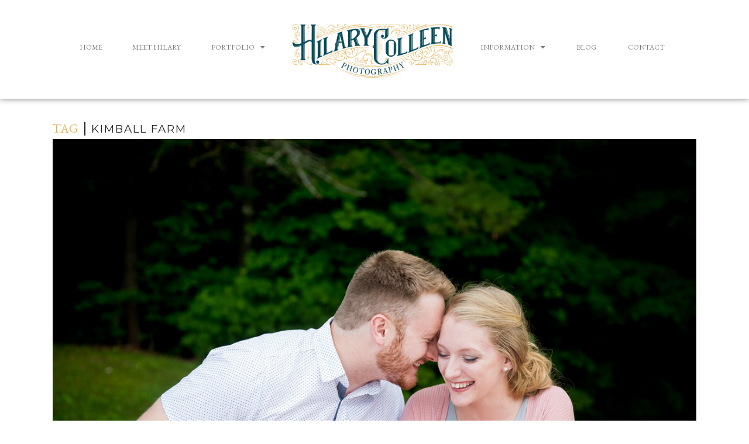

--- FILE ---
content_type: text/html; charset=UTF-8
request_url: https://www.hilarycolleen.com/tag/kimball-farm/
body_size: 22159
content:

<!DOCTYPE html>
<html lang="en-US">
<head>
	<meta charset="UTF-8">
	<meta name="viewport" content="width=device-width, initial-scale=1.0, viewport-fit=cover" />		
<!--/ Open Graphite /-->
<meta property="og:locale" content="en_US" />
<meta property="og:type" content="" />
<meta property="og:url" content="https://www.hilarycolleen.com/kimballfarmengagement/" />
<meta property="og:title" content="" />
<meta property="og:description" content="" />
<meta property="og:site_name" content="" />
<meta property="og:image" content="https://www.hilarycolleen.com/wp-content/uploads/2018/07/chrisandliz-15.jpg" />
<meta property="og:image:width" content="1200" />
<meta property="og:image:height" content="800" />

<meta itemprop="description" content="" />
<meta itemprop="image" content="https://www.hilarycolleen.com/wp-content/uploads/2018/07/chrisandliz-15.jpg" />

<meta name="twitter:card" content="summary" />
<meta name="twitter:url" content="https://www.hilarycolleen.com/kimballfarmengagement/" />
<meta name="twitter:title" content="" />
<meta name="twitter:description" content="" />
<meta name="twitter:image" content="https://www.hilarycolleen.com/wp-content/uploads/2018/07/chrisandliz-15.jpg" />
<meta name="twitter:site" content="" />
<!--/ Open Graphite End /-->

<meta name='robots' content='index, follow, max-image-preview:large, max-snippet:-1, max-video-preview:-1' />

	<!-- This site is optimized with the Yoast SEO plugin v23.7 - https://yoast.com/wordpress/plugins/seo/ -->
	<title>kimball farm Archives &#187; Hilary Colleen</title>
	<link rel="canonical" href="https://www.hilarycolleen.com/tag/kimball-farm/" />
	<meta property="og:locale" content="en_US" />
	<meta property="og:type" content="article" />
	<meta property="og:title" content="kimball farm Archives &#187; Hilary Colleen" />
	<meta property="og:url" content="https://www.hilarycolleen.com/tag/kimball-farm/" />
	<meta property="og:site_name" content="Hilary Colleen" />
	<meta property="og:image" content="https://www.hilarycolleen.com/wp-content/uploads/2019/05/vanmiddlesworth-307-1.jpg" />
	<meta property="og:image:width" content="2000" />
	<meta property="og:image:height" content="1333" />
	<meta property="og:image:type" content="image/jpeg" />
	<meta name="twitter:card" content="summary_large_image" />
	<meta name="twitter:site" content="@hilarycolleen" />
	<script type="application/ld+json" class="yoast-schema-graph">{"@context":"https://schema.org","@graph":[{"@type":"CollectionPage","@id":"https://www.hilarycolleen.com/tag/kimball-farm/","url":"https://www.hilarycolleen.com/tag/kimball-farm/","name":"kimball farm Archives &#187; Hilary Colleen","isPartOf":{"@id":"https://www.hilarycolleen.com/#website"},"primaryImageOfPage":{"@id":"https://www.hilarycolleen.com/tag/kimball-farm/#primaryimage"},"image":{"@id":"https://www.hilarycolleen.com/tag/kimball-farm/#primaryimage"},"thumbnailUrl":"https://www.hilarycolleen.com/wp-content/uploads/2018/07/chrisandliz-15.jpg","breadcrumb":{"@id":"https://www.hilarycolleen.com/tag/kimball-farm/#breadcrumb"},"inLanguage":"en-US"},{"@type":"ImageObject","inLanguage":"en-US","@id":"https://www.hilarycolleen.com/tag/kimball-farm/#primaryimage","url":"https://www.hilarycolleen.com/wp-content/uploads/2018/07/chrisandliz-15.jpg","contentUrl":"https://www.hilarycolleen.com/wp-content/uploads/2018/07/chrisandliz-15.jpg","width":1200,"height":800},{"@type":"BreadcrumbList","@id":"https://www.hilarycolleen.com/tag/kimball-farm/#breadcrumb","itemListElement":[{"@type":"ListItem","position":1,"name":"Home","item":"https://www.hilarycolleen.com/"},{"@type":"ListItem","position":2,"name":"kimball farm"}]},{"@type":"WebSite","@id":"https://www.hilarycolleen.com/#website","url":"https://www.hilarycolleen.com/","name":"Hilary Colleen","description":"New Hampshire Wedding Photographer for Your Electric Love Story","publisher":{"@id":"https://www.hilarycolleen.com/#organization"},"potentialAction":[{"@type":"SearchAction","target":{"@type":"EntryPoint","urlTemplate":"https://www.hilarycolleen.com/?s={search_term_string}"},"query-input":{"@type":"PropertyValueSpecification","valueRequired":true,"valueName":"search_term_string"}}],"inLanguage":"en-US"},{"@type":"Organization","@id":"https://www.hilarycolleen.com/#organization","name":"Hilary Colleen","url":"https://www.hilarycolleen.com/","logo":{"@type":"ImageObject","inLanguage":"en-US","@id":"https://www.hilarycolleen.com/#/schema/logo/image/","url":"https://www.hilarycolleen.com/wp-content/uploads/2020/02/HC-Logo-Regular-home3.png","contentUrl":"https://www.hilarycolleen.com/wp-content/uploads/2020/02/HC-Logo-Regular-home3.png","width":700,"height":275,"caption":"Hilary Colleen"},"image":{"@id":"https://www.hilarycolleen.com/#/schema/logo/image/"},"sameAs":["http://www.facebook.com/hilarycolleencreative","https://x.com/hilarycolleen","http://www.instagram.com/hilarycolleen","http://www.linkedin.com/in/hilarycolleen"]}]}</script>
	<!-- / Yoast SEO plugin. -->


<link rel='dns-prefetch' href='//www.hilarycolleen.com' />
<link rel='dns-prefetch' href='//cdnjs.cloudflare.com' />
<link rel='dns-prefetch' href='//fonts.googleapis.com' />
<link rel="alternate" type="application/rss+xml" title="Hilary Colleen &raquo; Feed" href="https://www.hilarycolleen.com/feed/" />
<link rel="alternate" type="application/rss+xml" title="Hilary Colleen &raquo; Comments Feed" href="https://www.hilarycolleen.com/comments/feed/" />
<link rel="alternate" type="application/rss+xml" title="Hilary Colleen &raquo; kimball farm Tag Feed" href="https://www.hilarycolleen.com/tag/kimball-farm/feed/" />
		<!-- This site uses the Google Analytics by MonsterInsights plugin v9.2.0 - Using Analytics tracking - https://www.monsterinsights.com/ -->
		<!-- Note: MonsterInsights is not currently configured on this site. The site owner needs to authenticate with Google Analytics in the MonsterInsights settings panel. -->
					<!-- No tracking code set -->
				<!-- / Google Analytics by MonsterInsights -->
		<script type="text/javascript">
/* <![CDATA[ */
window._wpemojiSettings = {"baseUrl":"https:\/\/s.w.org\/images\/core\/emoji\/15.0.3\/72x72\/","ext":".png","svgUrl":"https:\/\/s.w.org\/images\/core\/emoji\/15.0.3\/svg\/","svgExt":".svg","source":{"concatemoji":"https:\/\/www.hilarycolleen.com\/wp-includes\/js\/wp-emoji-release.min.js?ver=6.6.4"}};
/*! This file is auto-generated */
!function(i,n){var o,s,e;function c(e){try{var t={supportTests:e,timestamp:(new Date).valueOf()};sessionStorage.setItem(o,JSON.stringify(t))}catch(e){}}function p(e,t,n){e.clearRect(0,0,e.canvas.width,e.canvas.height),e.fillText(t,0,0);var t=new Uint32Array(e.getImageData(0,0,e.canvas.width,e.canvas.height).data),r=(e.clearRect(0,0,e.canvas.width,e.canvas.height),e.fillText(n,0,0),new Uint32Array(e.getImageData(0,0,e.canvas.width,e.canvas.height).data));return t.every(function(e,t){return e===r[t]})}function u(e,t,n){switch(t){case"flag":return n(e,"\ud83c\udff3\ufe0f\u200d\u26a7\ufe0f","\ud83c\udff3\ufe0f\u200b\u26a7\ufe0f")?!1:!n(e,"\ud83c\uddfa\ud83c\uddf3","\ud83c\uddfa\u200b\ud83c\uddf3")&&!n(e,"\ud83c\udff4\udb40\udc67\udb40\udc62\udb40\udc65\udb40\udc6e\udb40\udc67\udb40\udc7f","\ud83c\udff4\u200b\udb40\udc67\u200b\udb40\udc62\u200b\udb40\udc65\u200b\udb40\udc6e\u200b\udb40\udc67\u200b\udb40\udc7f");case"emoji":return!n(e,"\ud83d\udc26\u200d\u2b1b","\ud83d\udc26\u200b\u2b1b")}return!1}function f(e,t,n){var r="undefined"!=typeof WorkerGlobalScope&&self instanceof WorkerGlobalScope?new OffscreenCanvas(300,150):i.createElement("canvas"),a=r.getContext("2d",{willReadFrequently:!0}),o=(a.textBaseline="top",a.font="600 32px Arial",{});return e.forEach(function(e){o[e]=t(a,e,n)}),o}function t(e){var t=i.createElement("script");t.src=e,t.defer=!0,i.head.appendChild(t)}"undefined"!=typeof Promise&&(o="wpEmojiSettingsSupports",s=["flag","emoji"],n.supports={everything:!0,everythingExceptFlag:!0},e=new Promise(function(e){i.addEventListener("DOMContentLoaded",e,{once:!0})}),new Promise(function(t){var n=function(){try{var e=JSON.parse(sessionStorage.getItem(o));if("object"==typeof e&&"number"==typeof e.timestamp&&(new Date).valueOf()<e.timestamp+604800&&"object"==typeof e.supportTests)return e.supportTests}catch(e){}return null}();if(!n){if("undefined"!=typeof Worker&&"undefined"!=typeof OffscreenCanvas&&"undefined"!=typeof URL&&URL.createObjectURL&&"undefined"!=typeof Blob)try{var e="postMessage("+f.toString()+"("+[JSON.stringify(s),u.toString(),p.toString()].join(",")+"));",r=new Blob([e],{type:"text/javascript"}),a=new Worker(URL.createObjectURL(r),{name:"wpTestEmojiSupports"});return void(a.onmessage=function(e){c(n=e.data),a.terminate(),t(n)})}catch(e){}c(n=f(s,u,p))}t(n)}).then(function(e){for(var t in e)n.supports[t]=e[t],n.supports.everything=n.supports.everything&&n.supports[t],"flag"!==t&&(n.supports.everythingExceptFlag=n.supports.everythingExceptFlag&&n.supports[t]);n.supports.everythingExceptFlag=n.supports.everythingExceptFlag&&!n.supports.flag,n.DOMReady=!1,n.readyCallback=function(){n.DOMReady=!0}}).then(function(){return e}).then(function(){var e;n.supports.everything||(n.readyCallback(),(e=n.source||{}).concatemoji?t(e.concatemoji):e.wpemoji&&e.twemoji&&(t(e.twemoji),t(e.wpemoji)))}))}((window,document),window._wpemojiSettings);
/* ]]> */
</script>
<link rel='stylesheet' id='scap.flashblock-css' href='https://www.hilarycolleen.com/wp-content/plugins/compact-wp-audio-player/css/flashblock.css?ver=6.6.4' type='text/css' media='all' />
<link rel='stylesheet' id='scap.player-css' href='https://www.hilarycolleen.com/wp-content/plugins/compact-wp-audio-player/css/player.css?ver=6.6.4' type='text/css' media='all' />
<style id='wp-emoji-styles-inline-css' type='text/css'>

	img.wp-smiley, img.emoji {
		display: inline !important;
		border: none !important;
		box-shadow: none !important;
		height: 1em !important;
		width: 1em !important;
		margin: 0 0.07em !important;
		vertical-align: -0.1em !important;
		background: none !important;
		padding: 0 !important;
	}
</style>
<link rel='stylesheet' id='wp-block-library-css' href='https://www.hilarycolleen.com/wp-includes/css/dist/block-library/style.min.css?ver=6.6.4' type='text/css' media='all' />
<link rel='stylesheet' id='swiper-css-css' href='https://www.hilarycolleen.com/wp-content/plugins/instagram-widget-by-wpzoom/dist/styles/library/swiper.css?ver=7.4.1' type='text/css' media='all' />
<link rel='stylesheet' id='dashicons-css' href='https://www.hilarycolleen.com/wp-includes/css/dashicons.min.css?ver=6.6.4' type='text/css' media='all' />
<link rel='stylesheet' id='magnific-popup-css' href='https://www.hilarycolleen.com/wp-content/plugins/instagram-widget-by-wpzoom/dist/styles/library/magnific-popup.css?ver=2.1.18' type='text/css' media='all' />
<link rel='stylesheet' id='wpz-insta_block-frontend-style-css' href='https://www.hilarycolleen.com/wp-content/plugins/instagram-widget-by-wpzoom/dist/styles/frontend/index.css?ver=127fb76aa693939569b29e3947c5f4c0' type='text/css' media='all' />
<style id='classic-theme-styles-inline-css' type='text/css'>
/*! This file is auto-generated */
.wp-block-button__link{color:#fff;background-color:#32373c;border-radius:9999px;box-shadow:none;text-decoration:none;padding:calc(.667em + 2px) calc(1.333em + 2px);font-size:1.125em}.wp-block-file__button{background:#32373c;color:#fff;text-decoration:none}
</style>
<style id='global-styles-inline-css' type='text/css'>
:root{--wp--preset--aspect-ratio--square: 1;--wp--preset--aspect-ratio--4-3: 4/3;--wp--preset--aspect-ratio--3-4: 3/4;--wp--preset--aspect-ratio--3-2: 3/2;--wp--preset--aspect-ratio--2-3: 2/3;--wp--preset--aspect-ratio--16-9: 16/9;--wp--preset--aspect-ratio--9-16: 9/16;--wp--preset--color--black: #000000;--wp--preset--color--cyan-bluish-gray: #abb8c3;--wp--preset--color--white: #ffffff;--wp--preset--color--pale-pink: #f78da7;--wp--preset--color--vivid-red: #cf2e2e;--wp--preset--color--luminous-vivid-orange: #ff6900;--wp--preset--color--luminous-vivid-amber: #fcb900;--wp--preset--color--light-green-cyan: #7bdcb5;--wp--preset--color--vivid-green-cyan: #00d084;--wp--preset--color--pale-cyan-blue: #8ed1fc;--wp--preset--color--vivid-cyan-blue: #0693e3;--wp--preset--color--vivid-purple: #9b51e0;--wp--preset--color--grayish-blue: #CECFD0;--wp--preset--color--light-grayish-blue: #F2F3F4;--wp--preset--color--very-dark-grey: #222222;--wp--preset--color--strong-orange: #D08A18;--wp--preset--gradient--vivid-cyan-blue-to-vivid-purple: linear-gradient(135deg,rgba(6,147,227,1) 0%,rgb(155,81,224) 100%);--wp--preset--gradient--light-green-cyan-to-vivid-green-cyan: linear-gradient(135deg,rgb(122,220,180) 0%,rgb(0,208,130) 100%);--wp--preset--gradient--luminous-vivid-amber-to-luminous-vivid-orange: linear-gradient(135deg,rgba(252,185,0,1) 0%,rgba(255,105,0,1) 100%);--wp--preset--gradient--luminous-vivid-orange-to-vivid-red: linear-gradient(135deg,rgba(255,105,0,1) 0%,rgb(207,46,46) 100%);--wp--preset--gradient--very-light-gray-to-cyan-bluish-gray: linear-gradient(135deg,rgb(238,238,238) 0%,rgb(169,184,195) 100%);--wp--preset--gradient--cool-to-warm-spectrum: linear-gradient(135deg,rgb(74,234,220) 0%,rgb(151,120,209) 20%,rgb(207,42,186) 40%,rgb(238,44,130) 60%,rgb(251,105,98) 80%,rgb(254,248,76) 100%);--wp--preset--gradient--blush-light-purple: linear-gradient(135deg,rgb(255,206,236) 0%,rgb(152,150,240) 100%);--wp--preset--gradient--blush-bordeaux: linear-gradient(135deg,rgb(254,205,165) 0%,rgb(254,45,45) 50%,rgb(107,0,62) 100%);--wp--preset--gradient--luminous-dusk: linear-gradient(135deg,rgb(255,203,112) 0%,rgb(199,81,192) 50%,rgb(65,88,208) 100%);--wp--preset--gradient--pale-ocean: linear-gradient(135deg,rgb(255,245,203) 0%,rgb(182,227,212) 50%,rgb(51,167,181) 100%);--wp--preset--gradient--electric-grass: linear-gradient(135deg,rgb(202,248,128) 0%,rgb(113,206,126) 100%);--wp--preset--gradient--midnight: linear-gradient(135deg,rgb(2,3,129) 0%,rgb(40,116,252) 100%);--wp--preset--font-size--small: 13px;--wp--preset--font-size--medium: 20px;--wp--preset--font-size--large: 36px;--wp--preset--font-size--x-large: 42px;--wp--preset--font-family--inter: "Inter", sans-serif;--wp--preset--font-family--cardo: Cardo;--wp--preset--spacing--20: 0.44rem;--wp--preset--spacing--30: 0.67rem;--wp--preset--spacing--40: 1rem;--wp--preset--spacing--50: 1.5rem;--wp--preset--spacing--60: 2.25rem;--wp--preset--spacing--70: 3.38rem;--wp--preset--spacing--80: 5.06rem;--wp--preset--shadow--natural: 6px 6px 9px rgba(0, 0, 0, 0.2);--wp--preset--shadow--deep: 12px 12px 50px rgba(0, 0, 0, 0.4);--wp--preset--shadow--sharp: 6px 6px 0px rgba(0, 0, 0, 0.2);--wp--preset--shadow--outlined: 6px 6px 0px -3px rgba(255, 255, 255, 1), 6px 6px rgba(0, 0, 0, 1);--wp--preset--shadow--crisp: 6px 6px 0px rgba(0, 0, 0, 1);}:where(.is-layout-flex){gap: 0.5em;}:where(.is-layout-grid){gap: 0.5em;}body .is-layout-flex{display: flex;}.is-layout-flex{flex-wrap: wrap;align-items: center;}.is-layout-flex > :is(*, div){margin: 0;}body .is-layout-grid{display: grid;}.is-layout-grid > :is(*, div){margin: 0;}:where(.wp-block-columns.is-layout-flex){gap: 2em;}:where(.wp-block-columns.is-layout-grid){gap: 2em;}:where(.wp-block-post-template.is-layout-flex){gap: 1.25em;}:where(.wp-block-post-template.is-layout-grid){gap: 1.25em;}.has-black-color{color: var(--wp--preset--color--black) !important;}.has-cyan-bluish-gray-color{color: var(--wp--preset--color--cyan-bluish-gray) !important;}.has-white-color{color: var(--wp--preset--color--white) !important;}.has-pale-pink-color{color: var(--wp--preset--color--pale-pink) !important;}.has-vivid-red-color{color: var(--wp--preset--color--vivid-red) !important;}.has-luminous-vivid-orange-color{color: var(--wp--preset--color--luminous-vivid-orange) !important;}.has-luminous-vivid-amber-color{color: var(--wp--preset--color--luminous-vivid-amber) !important;}.has-light-green-cyan-color{color: var(--wp--preset--color--light-green-cyan) !important;}.has-vivid-green-cyan-color{color: var(--wp--preset--color--vivid-green-cyan) !important;}.has-pale-cyan-blue-color{color: var(--wp--preset--color--pale-cyan-blue) !important;}.has-vivid-cyan-blue-color{color: var(--wp--preset--color--vivid-cyan-blue) !important;}.has-vivid-purple-color{color: var(--wp--preset--color--vivid-purple) !important;}.has-black-background-color{background-color: var(--wp--preset--color--black) !important;}.has-cyan-bluish-gray-background-color{background-color: var(--wp--preset--color--cyan-bluish-gray) !important;}.has-white-background-color{background-color: var(--wp--preset--color--white) !important;}.has-pale-pink-background-color{background-color: var(--wp--preset--color--pale-pink) !important;}.has-vivid-red-background-color{background-color: var(--wp--preset--color--vivid-red) !important;}.has-luminous-vivid-orange-background-color{background-color: var(--wp--preset--color--luminous-vivid-orange) !important;}.has-luminous-vivid-amber-background-color{background-color: var(--wp--preset--color--luminous-vivid-amber) !important;}.has-light-green-cyan-background-color{background-color: var(--wp--preset--color--light-green-cyan) !important;}.has-vivid-green-cyan-background-color{background-color: var(--wp--preset--color--vivid-green-cyan) !important;}.has-pale-cyan-blue-background-color{background-color: var(--wp--preset--color--pale-cyan-blue) !important;}.has-vivid-cyan-blue-background-color{background-color: var(--wp--preset--color--vivid-cyan-blue) !important;}.has-vivid-purple-background-color{background-color: var(--wp--preset--color--vivid-purple) !important;}.has-black-border-color{border-color: var(--wp--preset--color--black) !important;}.has-cyan-bluish-gray-border-color{border-color: var(--wp--preset--color--cyan-bluish-gray) !important;}.has-white-border-color{border-color: var(--wp--preset--color--white) !important;}.has-pale-pink-border-color{border-color: var(--wp--preset--color--pale-pink) !important;}.has-vivid-red-border-color{border-color: var(--wp--preset--color--vivid-red) !important;}.has-luminous-vivid-orange-border-color{border-color: var(--wp--preset--color--luminous-vivid-orange) !important;}.has-luminous-vivid-amber-border-color{border-color: var(--wp--preset--color--luminous-vivid-amber) !important;}.has-light-green-cyan-border-color{border-color: var(--wp--preset--color--light-green-cyan) !important;}.has-vivid-green-cyan-border-color{border-color: var(--wp--preset--color--vivid-green-cyan) !important;}.has-pale-cyan-blue-border-color{border-color: var(--wp--preset--color--pale-cyan-blue) !important;}.has-vivid-cyan-blue-border-color{border-color: var(--wp--preset--color--vivid-cyan-blue) !important;}.has-vivid-purple-border-color{border-color: var(--wp--preset--color--vivid-purple) !important;}.has-vivid-cyan-blue-to-vivid-purple-gradient-background{background: var(--wp--preset--gradient--vivid-cyan-blue-to-vivid-purple) !important;}.has-light-green-cyan-to-vivid-green-cyan-gradient-background{background: var(--wp--preset--gradient--light-green-cyan-to-vivid-green-cyan) !important;}.has-luminous-vivid-amber-to-luminous-vivid-orange-gradient-background{background: var(--wp--preset--gradient--luminous-vivid-amber-to-luminous-vivid-orange) !important;}.has-luminous-vivid-orange-to-vivid-red-gradient-background{background: var(--wp--preset--gradient--luminous-vivid-orange-to-vivid-red) !important;}.has-very-light-gray-to-cyan-bluish-gray-gradient-background{background: var(--wp--preset--gradient--very-light-gray-to-cyan-bluish-gray) !important;}.has-cool-to-warm-spectrum-gradient-background{background: var(--wp--preset--gradient--cool-to-warm-spectrum) !important;}.has-blush-light-purple-gradient-background{background: var(--wp--preset--gradient--blush-light-purple) !important;}.has-blush-bordeaux-gradient-background{background: var(--wp--preset--gradient--blush-bordeaux) !important;}.has-luminous-dusk-gradient-background{background: var(--wp--preset--gradient--luminous-dusk) !important;}.has-pale-ocean-gradient-background{background: var(--wp--preset--gradient--pale-ocean) !important;}.has-electric-grass-gradient-background{background: var(--wp--preset--gradient--electric-grass) !important;}.has-midnight-gradient-background{background: var(--wp--preset--gradient--midnight) !important;}.has-small-font-size{font-size: var(--wp--preset--font-size--small) !important;}.has-medium-font-size{font-size: var(--wp--preset--font-size--medium) !important;}.has-large-font-size{font-size: var(--wp--preset--font-size--large) !important;}.has-x-large-font-size{font-size: var(--wp--preset--font-size--x-large) !important;}
:where(.wp-block-post-template.is-layout-flex){gap: 1.25em;}:where(.wp-block-post-template.is-layout-grid){gap: 1.25em;}
:where(.wp-block-columns.is-layout-flex){gap: 2em;}:where(.wp-block-columns.is-layout-grid){gap: 2em;}
:root :where(.wp-block-pullquote){font-size: 1.5em;line-height: 1.6;}
</style>
<link rel='stylesheet' id='averie-elements-css-css' href='https://www.hilarycolleen.com/wp-content/plugins/averie-elements/css/averie-elements.css?ver=6.6.4' type='text/css' media='all' />
<link rel='stylesheet' id='contact-form-7-css' href='https://www.hilarycolleen.com/wp-content/plugins/contact-form-7/includes/css/styles.css?ver=5.9.8' type='text/css' media='all' />
<link rel='stylesheet' id='photomosaic-css' href='https://www.hilarycolleen.com/wp-content/plugins/photomosaic-for-wordpress/public/css/photomosaic.css?ver=2.15.8' type='text/css' media='all' />
<style id='photomosaic-inline-css' type='text/css'>
/* your custom css here */
</style>
<link rel='stylesheet' id='photomosaic-lightbox-css' href='https://www.hilarycolleen.com/wp-content/plugins/photomosaic-for-wordpress/public/vendor/prettyphoto/prettyphoto.css?ver=2.15.8' type='text/css' media='all' />
<link rel='stylesheet' id='woocommerce-layout-css' href='https://www.hilarycolleen.com/wp-content/plugins/woocommerce/assets/css/woocommerce-layout.css?ver=9.3.5' type='text/css' media='all' />
<link rel='stylesheet' id='woocommerce-smallscreen-css' href='https://www.hilarycolleen.com/wp-content/plugins/woocommerce/assets/css/woocommerce-smallscreen.css?ver=9.3.5' type='text/css' media='only screen and (max-width: 768px)' />
<link rel='stylesheet' id='woocommerce-general-css' href='https://www.hilarycolleen.com/wp-content/plugins/woocommerce/assets/css/woocommerce.css?ver=9.3.5' type='text/css' media='all' />
<style id='woocommerce-inline-inline-css' type='text/css'>
.woocommerce form .form-row .required { visibility: visible; }
</style>
<link rel='stylesheet' id='testimonial-rotator-style-css' href='https://www.hilarycolleen.com/wp-content/plugins/testimonial-rotator/testimonial-rotator-style.css?ver=6.6.4' type='text/css' media='all' />
<link rel='stylesheet' id='font-awesome-css' href='https://www.hilarycolleen.com/wp-content/plugins/elementor/assets/lib/font-awesome/css/font-awesome.min.css?ver=4.7.0' type='text/css' media='all' />
<link rel='stylesheet' id='averie-style-css' href='https://www.hilarycolleen.com/wp-content/themes/averie/style.css?ver=6.6.4' type='text/css' media='all' />
<link rel='stylesheet' id='child-style-css' href='https://www.hilarycolleen.com/wp-content/themes/averie-child/style.css?ver=6.6.4' type='text/css' media='all' />
<link rel='stylesheet' id='responsive-style-css' href='https://www.hilarycolleen.com/wp-content/themes/averie-child/css/responsive.css?ver=6.6.4' type='text/css' media='all' />
<link rel='stylesheet' id='averie-elementor-css' href='https://www.hilarycolleen.com/wp-content/themes/averie/css/averie-elementor.css?ver=6.6.4' type='text/css' media='all' />
<link rel='stylesheet' id='averie-responsive-css-css' href='https://www.hilarycolleen.com/wp-content/themes/averie/css/responsive.css?ver=6.6.4' type='text/css' media='all' />
<link rel='stylesheet' id='averie-google-fonts-css' href='//fonts.googleapis.com/css?family=EB+Garamond%3A400%2C400i%2C700%7CMontserrat' type='text/css' media='all' />
<link rel='stylesheet' id='elementor-frontend-css' href='https://www.hilarycolleen.com/wp-content/plugins/elementor/assets/css/frontend.min.css?ver=3.24.7' type='text/css' media='all' />
<link rel='stylesheet' id='widget-nav-menu-css' href='https://www.hilarycolleen.com/wp-content/plugins/elementor-pro/assets/css/widget-nav-menu.min.css?ver=3.24.4' type='text/css' media='all' />
<link rel='stylesheet' id='widget-image-css' href='https://www.hilarycolleen.com/wp-content/plugins/elementor/assets/css/widget-image.min.css?ver=3.24.7' type='text/css' media='all' />
<link rel='stylesheet' id='widget-theme-elements-css' href='https://www.hilarycolleen.com/wp-content/plugins/elementor-pro/assets/css/widget-theme-elements.min.css?ver=3.24.4' type='text/css' media='all' />
<link rel='stylesheet' id='elementor-icons-shared-0-css' href='https://www.hilarycolleen.com/wp-content/plugins/elementor/assets/lib/font-awesome/css/fontawesome.min.css?ver=5.15.3' type='text/css' media='all' />
<link rel='stylesheet' id='elementor-icons-fa-solid-css' href='https://www.hilarycolleen.com/wp-content/plugins/elementor/assets/lib/font-awesome/css/solid.min.css?ver=5.15.3' type='text/css' media='all' />
<link rel='stylesheet' id='widget-text-editor-css' href='https://www.hilarycolleen.com/wp-content/plugins/elementor/assets/css/widget-text-editor.min.css?ver=3.24.7' type='text/css' media='all' />
<link rel='stylesheet' id='elementor-icons-css' href='https://www.hilarycolleen.com/wp-content/plugins/elementor/assets/lib/eicons/css/elementor-icons.min.css?ver=5.31.0' type='text/css' media='all' />
<link rel='stylesheet' id='swiper-css' href='https://www.hilarycolleen.com/wp-content/plugins/elementor/assets/lib/swiper/v8/css/swiper.min.css?ver=8.4.5' type='text/css' media='all' />
<link rel='stylesheet' id='e-swiper-css' href='https://www.hilarycolleen.com/wp-content/plugins/elementor/assets/css/conditionals/e-swiper.min.css?ver=3.24.7' type='text/css' media='all' />
<link rel='stylesheet' id='elementor-post-39884-css' href='https://www.hilarycolleen.com/wp-content/uploads/elementor/css/post-39884.css?ver=1729949103' type='text/css' media='all' />
<link rel='stylesheet' id='elementor-pro-css' href='https://www.hilarycolleen.com/wp-content/plugins/elementor-pro/assets/css/frontend.min.css?ver=3.24.4' type='text/css' media='all' />
<link rel='stylesheet' id='font-awesome-5-all-css' href='https://www.hilarycolleen.com/wp-content/plugins/elementor/assets/lib/font-awesome/css/all.min.css?ver=3.24.7' type='text/css' media='all' />
<link rel='stylesheet' id='font-awesome-4-shim-css' href='https://www.hilarycolleen.com/wp-content/plugins/elementor/assets/lib/font-awesome/css/v4-shims.min.css?ver=3.24.7' type='text/css' media='all' />
<link rel='stylesheet' id='elementor-global-css' href='https://www.hilarycolleen.com/wp-content/uploads/elementor/css/global.css?ver=1729949104' type='text/css' media='all' />
<link rel='stylesheet' id='elementor-post-40028-css' href='https://www.hilarycolleen.com/wp-content/uploads/elementor/css/post-40028.css?ver=1729949104' type='text/css' media='all' />
<link rel='stylesheet' id='elementor-post-40124-css' href='https://www.hilarycolleen.com/wp-content/uploads/elementor/css/post-40124.css?ver=1729949104' type='text/css' media='all' />
<link rel='stylesheet' id='simple-social-icons-font-css' href='https://www.hilarycolleen.com/wp-content/plugins/simple-social-icons/css/style.css?ver=3.0.2' type='text/css' media='all' />
<link rel='stylesheet' id='google-fonts-1-css' href='https://fonts.googleapis.com/css?family=Roboto%3A100%2C100italic%2C200%2C200italic%2C300%2C300italic%2C400%2C400italic%2C500%2C500italic%2C600%2C600italic%2C700%2C700italic%2C800%2C800italic%2C900%2C900italic%7CRoboto+Slab%3A100%2C100italic%2C200%2C200italic%2C300%2C300italic%2C400%2C400italic%2C500%2C500italic%2C600%2C600italic%2C700%2C700italic%2C800%2C800italic%2C900%2C900italic%7CEB+Garamond%3A100%2C100italic%2C200%2C200italic%2C300%2C300italic%2C400%2C400italic%2C500%2C500italic%2C600%2C600italic%2C700%2C700italic%2C800%2C800italic%2C900%2C900italic%7CMontserrat%3A100%2C100italic%2C200%2C200italic%2C300%2C300italic%2C400%2C400italic%2C500%2C500italic%2C600%2C600italic%2C700%2C700italic%2C800%2C800italic%2C900%2C900italic&#038;display=auto&#038;ver=6.6.4' type='text/css' media='all' />
<link rel="preconnect" href="https://fonts.gstatic.com/" crossorigin><script type="text/javascript" src="https://www.hilarycolleen.com/wp-content/plugins/compact-wp-audio-player/js/soundmanager2-nodebug-jsmin.js?ver=6.6.4" id="scap.soundmanager2-js"></script>
<script type="text/javascript" src="https://www.hilarycolleen.com/wp-includes/js/jquery/jquery.min.js?ver=3.7.1" id="jquery-core-js"></script>
<script type="text/javascript" src="https://www.hilarycolleen.com/wp-includes/js/jquery/jquery-migrate.min.js?ver=3.4.1" id="jquery-migrate-js"></script>
<script type="text/javascript" src="https://www.hilarycolleen.com/wp-includes/js/underscore.min.js?ver=1.13.4" id="underscore-js"></script>
<script type="text/javascript" id="wp-util-js-extra">
/* <![CDATA[ */
var _wpUtilSettings = {"ajax":{"url":"\/wp-admin\/admin-ajax.php"}};
/* ]]> */
</script>
<script type="text/javascript" src="https://www.hilarycolleen.com/wp-includes/js/wp-util.min.js?ver=6.6.4" id="wp-util-js"></script>
<script type="text/javascript" src="https://www.hilarycolleen.com/wp-content/plugins/instagram-widget-by-wpzoom/dist/scripts/library/magnific-popup.js?ver=1726788917" id="magnific-popup-js"></script>
<script type="text/javascript" src="https://www.hilarycolleen.com/wp-content/plugins/instagram-widget-by-wpzoom/dist/scripts/library/swiper.js?ver=7.4.1" id="swiper-js-js"></script>
<script type="text/javascript" src="https://www.hilarycolleen.com/wp-content/plugins/instagram-widget-by-wpzoom/dist/scripts/frontend/block.js?ver=9a3affef738588dbf17ec0443c4b21e9" id="wpz-insta_block-frontend-script-js"></script>
<script type="text/javascript" src="https://www.hilarycolleen.com/wp-content/plugins/averie-elements/js/averie-elements.js?ver=1" id="averie-elements-scripts-js"></script>
<script type="text/javascript" src="https://www.hilarycolleen.com/wp-content/plugins/woocommerce/assets/js/jquery-blockui/jquery.blockUI.min.js?ver=2.7.0-wc.9.3.5" id="jquery-blockui-js" defer="defer" data-wp-strategy="defer"></script>
<script type="text/javascript" id="wc-add-to-cart-js-extra">
/* <![CDATA[ */
var wc_add_to_cart_params = {"ajax_url":"\/wp-admin\/admin-ajax.php","wc_ajax_url":"\/?wc-ajax=%%endpoint%%","i18n_view_cart":"View cart","cart_url":"https:\/\/www.hilarycolleen.com\/cart\/","is_cart":"","cart_redirect_after_add":"no"};
/* ]]> */
</script>
<script type="text/javascript" src="https://www.hilarycolleen.com/wp-content/plugins/woocommerce/assets/js/frontend/add-to-cart.min.js?ver=9.3.5" id="wc-add-to-cart-js" defer="defer" data-wp-strategy="defer"></script>
<script type="text/javascript" src="https://www.hilarycolleen.com/wp-content/plugins/woocommerce/assets/js/js-cookie/js.cookie.min.js?ver=2.1.4-wc.9.3.5" id="js-cookie-js" defer="defer" data-wp-strategy="defer"></script>
<script type="text/javascript" id="woocommerce-js-extra">
/* <![CDATA[ */
var woocommerce_params = {"ajax_url":"\/wp-admin\/admin-ajax.php","wc_ajax_url":"\/?wc-ajax=%%endpoint%%","currency":"USD"};
/* ]]> */
</script>
<script type="text/javascript" src="https://www.hilarycolleen.com/wp-content/plugins/woocommerce/assets/js/frontend/woocommerce.min.js?ver=9.3.5" id="woocommerce-js" defer="defer" data-wp-strategy="defer"></script>
<script type="text/javascript" src="https://www.hilarycolleen.com/wp-content/plugins/testimonial-rotator/js/jquery.cycletwo.js?ver=6.6.4" id="cycletwo-js"></script>
<script type="text/javascript" src="https://www.hilarycolleen.com/wp-content/plugins/testimonial-rotator/js/jquery.cycletwo.addons.js?ver=6.6.4" id="cycletwo-addons-js"></script>
<script type="text/javascript" src="https://www.hilarycolleen.com/wp-content/plugins/elementor/assets/lib/font-awesome/js/v4-shims.min.js?ver=3.24.7" id="font-awesome-4-shim-js"></script>
<link rel="https://api.w.org/" href="https://www.hilarycolleen.com/wp-json/" /><link rel="alternate" title="JSON" type="application/json" href="https://www.hilarycolleen.com/wp-json/wp/v2/tags/424" /><link rel="EditURI" type="application/rsd+xml" title="RSD" href="https://www.hilarycolleen.com/xmlrpc.php?rsd" />
<meta name="generator" content="WordPress 6.6.4" />
<meta name="generator" content="WooCommerce 9.3.5" />
	
	<style type="text/css"> 

		/* ----- General Site Colors ----- */

		/*Accent Color*/
		a, .averie-post-comment-count a:hover, .averie-post-share-buttons a:hover, .averie-post-header h2 a:hover, .averie-glider-view-post, .fa.fa-map-marker, .averie-read-more a,
		.averie-older a:hover, .averie-newer a:hover, #averie-searchform .fa-search:hover, .is-sticky #averie-nav-wrapper .averie-sticky-social-media a:hover, .averie-site-description,
		 .averie-author-content h5 a:hover, .comment .author a:hover, .pingback .thecomment .author a:hover,  #averie-sidebar .bx-prev .fa-angle-left:hover, .averie-post-comments .reply a, .comment .edit a,
		.pingback .thecomment .reply a, .pingback .thecomment .edit a, .comment-approval, .averie-post-comments .reply a, .pingback .thecomment .reply a, .averie-blog-item.sticky .averie-post-content:before,
		#averie-sidebar .null-instagram-feed .clear a, .averie-about-widget a, .averie-side-item-text .excerpt-more-link, .widget .averie-custom-list-widget a, .textwidget a, .widget_categories a,
		.widget_archive a, .widget_categories a:after, .widget_archive a:after, .tagcloud a, .averie-gal-caption .averie-post-date, #averie-sidebar .bx-next .fa-angle-right:hover, 
		.averie-post-location-url span:hover, .woocommerce ul.products li.product .price, .woocommerce ul.products li.product h3:hover, .woocommerce .star-rating, .product_meta .posted_in a, 
		.product_meta .tagged_as a, .woocommerce.widget_product_categories a, .woocommerce .widget_layered_nav a, .averie-gal-caption h2 a:hover, .woocommerce ul.products li.product .woocommerce-loop-product__title:hover,
		.elementor-widget-wp-widget-categories a, .elementor-widget-wp-widget-archives a, .elementor-widget-wp-widget-categories a:after, .elementor-widget-wp-widget-archives a:after,
		.elementor-page .elementor-widget-sidebar .bx-prev .fa-angle-left:hover, .elementor-page .elementor-widget-sidebar .bx-next .fa-angle-right:hover,
		.averie-custom-sidebar .bx-prev .fa-angle-left:hover, .averie-custom-sidebar .bx-next .fa-angle-right:hover, .elementor-page .elementor-widget-sidebar .null-instagram-feed .clear a, 
		.elementor-widget-wp-widget-null-instagram-feed .clear a { color:#e5b250; }
		#averie-sidebar .zoom-instagram-widget__follow-me a, .elementor-widget-sidebar .zoom-instagram-widget__follow-me a, .averie-custom-sidebar .zoom-instagram-widget__follow-me a { color:#e5b250 !important; }			
		 .woocommerce .widget_price_filter .ui-slider .ui-slider-handle { background-color:#e5b250; }

		/*Border Color*/
		input, select, textarea, .averie-slider-box, .averie-glider-caption, .averie-post-footer, .averie-post-content.averie-no-post-footer, .averie-gal-caption, .averie-list-img-container:after, 
		.averie-post-entry.averie-no-single-footer, .averie-post-pagination, .averie-post-author-box, .averie-author-img:after, .averie-item-related-caption, .comment-form input, 
		.comment-form textarea, .form-submit, .logged-in .form-submit, .averie-post-content ul.comments li, .averie-page-content ul.comments li, .comment-form #url, .averie-post-content ul.comments li:last-of-type, 
		.averie-page-content ul.comments li:last-of-type, .averie-post-content ul.comments .children, .averie-page-content ul.comments .children, #averie-searchform, #averie-searchform input[type="text"], 
		.averie-blog-item.sticky, .wpcf7 input, .wpcf7 textarea, .averie-custom-wpcf7 .your-subject > input, .averie-custom-wpcf7 .wpcf7-submit-border, .woocommerce ul.products li.product h3, .woocommerce ul.products li.product .price,
		.woocommerce nav.woocommerce-pagination ul, .woocommerce nav.woocommerce-pagination ul li, .woocommerce .quantity .qty, .woocommerce .cart_item .quantity .qty,
		.woocommerce button.button.alt:after, .woocommerce a.button.alt:after, .woocommerce input.button.alt:after, .woocommerce div.product .woocommerce-tabs ul.tabs li, 
		.woocommerce div.product .woocommerce-tabs ul.tabs:before, .woocommerce-tabs, .woocommerce #reviews #comments ol.commentlist li, .woocommerce #review_form #respond .form-submit, .woocommerce .averie-default-width #review_form #respond .form-submit,
		.averie-post-content td, .averie-post-content th, .averie-page-content td, .averie-page-content th, .averie-post-content table, .averie-page-content table,
		.woocommerce table.shop_table, .woocommerce-cart  .averie-page-content .woocommerce .cart-collaterals .cart_totals table.shop_table tbody:first-child tr:first-child td, 
		.averie-page-content .woocommerce table.shop_table.customer_details tbody:first-child tr:first-child td, .averie-page-content .woocommerce table.shop_table.customer_details tbody:first-child tr:first-child th,
		.woocommerce-cart .cart-collaterals .cart_totals table, .woocommerce-cart .woocommerce a.button.alt:after, .select2-container .select2-choice, .averie-block-layout.averie-no-post-footer,
		.woocommerce-MyAccount-navigation ul li, .averie-block-layout .averie-post-content:after, .logged-in.woocommerce #review_form #respond .form-submit, .averie-block-layout.averie-no-post-img.averie-no-post-footer,
		.woocommerce form.checkout_coupon, .woocommerce form.login, .woocommerce form.register, .averie-post-content ul.comments, .averie-page-content ul.comments, .averie-item-related-caption.averie-related-no-img,
		#averie-custom-mc4wp .mc4wp-form input[type="email"], #averie-custom-two-columns:after, #averie-custom-home-contact .averie-custom-wpcf7 input, .woocommerce ul.products li.product .woocommerce-loop-product__title,
		#averie-custom-contact-page .averie-custom-wpcf7 input, #averie-custom-contact-page .averie-custom-wpcf7 textarea, .averie-post-content hr, .averie-page-content hr,
		.averie-post-content ul.wp-block-latest-posts > li, .averie-page-content ul.wp-block-latest-posts > li, .averie-post-content ul.wp-block-latest-posts, .averie-page-content ul.wp-block-latest-posts,
		.averie-post-content ol.wp-block-latest-comments > li, .averie-page-content ol.wp-block-latest-comments > li, ol.wp-block-latest-comments { border-color:; }
		.averie-post-entry-right { border-left-color:; }
		.bx-wrapper .bx-controls-direction a { color:; }

		/*Link Hover Color*/
		a:hover, .widget a:hover, .textwidget a:hover, .averie-read-more a:hover, .averie-cat a:hover, #averie-sidebar .null-instagram-feed .clear a:hover, 
		.more-link:hover, .averie-post-tags a:hover, .averie-item-related h3 a:hover, .averie-pagination-post a:hover, .averie-post-comments .reply a:hover, .averie-glider-caption h2:hover, 
		.averie-glider-view-post:hover, .woocommerce p.stars a:hover, .product_meta .posted_in a:hover, .product_meta .tagged_as a:hover,
		.elementor-page .elementor-widget-sidebar .null-instagram-feed .clear a:hover, .elementor-widget-wp-widget-null-instagram-feed .clear a:hover, 
		.averie-feat-caption h4:hover, .averie-feat-caption .averie-read-more:hover, .averie-feat-caption h2:hover,
		.averie-feat-slide-default .averie-feat-caption h2:hover, .averie-feat-slide-default .averie-feat-caption h4:hover, .averie-feat-slide-default .averie-feat-caption .averie-read-more:hover,
		.averie-feat-slide-full-width .averie-feat-caption h2:hover, .averie-feat-slide-full-width .averie-feat-caption h4:hover, .wp-block-latest-posts li a:hover, a.wp-block-latest-comments__comment-author:hover,
		a.wp-block-latest-comments__comment-link:hover, .averie-feat-slide-full-width .averie-feat-caption .averie-read-more:hover, .footer-widget a:hover, .wp-block-categories li a:hover, 
		.wp-block-archives li a:hover, a.wp-block-button__link:hover, .widget .averie-custom-list-widget a:hover { color:; }
		#averie-sidebar .zoom-instagram-widget__follow-me a:hover, .elementor-widget-sidebar .zoom-instagram-widget__follow-me a:hover, .averie-custom-sidebar .zoom-instagram-widget__follow-me a:hover { color: !important; }	
		
		/*Subscribe Form Accent Color*/
		.averie-blog-subscription-form.averie-full-subscription, .averie-blog-subscription-form.averie-default-subscription #averie-content-mc4wp .mc4wp-form { background-color: ; }

		/* Title Colors*/
		.averie-archive-box span { color:#e5b250;  }
		.averie-feat-slide-default .averie-feat-caption h2, .averie-feat-slide-default .averie-feat-caption h4, .averie-feat-slide-default .averie-feat-caption .averie-read-more,
		.averie-feat-slide-full-width .averie-feat-caption h2, .averie-feat-slide-full-width .averie-feat-caption h4, .averie-feat-slide-full-width .averie-feat-caption .averie-read-more { color:; border-color:; }
		.averie-stack-overlay-contents h2, .averie-stack-overlay-contents .averie-read-more { color:; border-color:; }


		/* ----- Header Settings ----- */
		#averie-header { border-color:; }
		#averie-nav-wrapper, #averie-nav-wrapper .menu .sub-menu li, #averie-nav-wrapper .menu .sub-menu, .is-sticky #averie-nav-wrapper, .averie-top-cart-icon:before { border-color:#cecfd0;}
		#averie-nav-wrapper .menu li a, #averie-nav-wrapper ul.menu ul a, #averie-nav-wrapper .menu ul ul a { color:#e5b250; }
		#averie-nav-wrapper .menu li a:hover, #averie-nav-wrapper ul.menu ul a:hover, #averie-nav-wrapper .menu ul ul a:hover { color:#004b5a; }
		.is-sticky #averie-nav-wrapper .averie-sticky-social-media a, .averie-cart-count:before { color:#e5b250; }	
		.is-sticky #averie-nav-wrapper .averie-sticky-social-media a:hover, .averie-cart-count:hover:before, .averie-count-val:hover { color:#004b5a; }
		.averie-count-val { color:; }
		.averie-count-val { background-color:; }
		.averie-site-title a { font-size: 80px;}
		.averie-site-description { font-size: 11px;}

		/* ----- Mobile Menu ----- */
		.slicknav_btn { background-color:; }
		.slicknav_menu .slicknav_icon-bar { background-color:; }
		.slicknav_menu, .slicknav_nav > li, .slicknav_nav .sub-menu > li { border-color: ; }
		.slicknav_menu { background-color:; }
		.slicknav_nav a { color:#e5b250; }
		.slicknav_nav a:hover { color:#044b5b; }
	

		/* ----- Button Colors ----- */	
	
		/*Pinterest Button*/
		.averie-pin-it-button {color:; border-color:;}
		.averie-pin-it-button:hover { color:; border-color:;}
		
		/*Back to Top*/
		#averie_back_to_top span { border-color:; color:;}
		#averie_back_to_top span:hover { border-color:; color:;}

		/*Submit Button*/
		input[type="submit"], .comment-form input[type="submit"], .wpcf7 input[type="submit"], .mc4wp-form input[type="submit"], .woocommerce button.button.alt, .woocommerce a.button.alt, .woocommerce input.button.alt,
		.woocommerce #review_form #respond .form-submit input, .averie-custom-wpcf7 input[type="submit"], .wp-block-file .wp-block-file__button { background-color:; }
		input[type="submit"], .comment-form input[type="submit"], .wpcf7 input[type="submit"], .mc4wp-form input[type="submit"], .woocommerce button.button.alt, .woocommerce a.button.alt, .woocommerce input.button.alt,
		.woocommerce #review_form #respond .form-submit input, .averie-custom-wpcf7 input[type="submit"], .wp-block-file .wp-block-file__button, .wp-block-file a.wp-block-file__button:hover { color:; }	
		input[type="submit"]:hover, .comment-form input[type="submit"]:hover, .wpcf7 input[type="submit"]:hover, .mc4wp-form input[type="submit"]:hover, .woocommerce button.button.alt:hover, .woocommerce a.button.alt:hover, 
		.woocommerce input.button.alt:hover, .woocommerce #review_form #respond .form-submit input:hover, .averie-custom-wpcf7 input[type="submit"]:hover, .wp-block-file .wp-block-file__button:hover { background-color:; }	

		/*Custom Submit Button*/
		#averie-custom-mc4wp .mc4wp-form input[type="submit"], #averie-custom-home-contact .wpcf7 .averie-custom-wpcf7 input[type="submit"], #averie-custom-contact-page .wpcf7 .averie-custom-wpcf7 input[type="submit"] { background-color:; }
		#averie-custom-mc4wp .mc4wp-form input[type="submit"], #averie-custom-home-contact .wpcf7 .averie-custom-wpcf7 input[type="submit"], #averie-custom-contact-page .wpcf7 .averie-custom-wpcf7 input[type="submit"] { color:; }
		#averie-custom-mc4wp .mc4wp-form input[type="submit"]:hover, #averie-custom-home-contact .wpcf7 .averie-custom-wpcf7 input[type="submit"]:hover, #averie-custom-contact-page .wpcf7 .averie-custom-wpcf7 input[type="submit"]:hover { background-color:; }


		/* ----- Sidebar Colors ----- */
	
		/*Widget Border Color*/
		.widget, .widget_pages a, .widget_meta a, .widget_recent_entries li, .widget_nav_menu a, .averie-about-img:after,
		.averie-custom-list-widget div, .widget_categories ul li, .widget_archive ul li, #wp-calendar caption, ul.averie-side-newsfeed li,
		.widget_recent_comments ul li, .widget_rss ul li, .widget_search .widget-title, #averie-sidebar, .woocommerce ul.product_list_widget li,
		.woocommerce.widget_product_categories ul li, .woocommerce .widget_layered_nav ul li, .woocommerce .widget_shopping_cart .total, 
		.woocommerce.widget_shopping_cart .total, .woocommerce-product-search input[type="search"], #averie-sidebar #averie-searchform input[type="text"],
		#averie-sidebar .mc4wp-form input, .elementor-widget-wp-widget-categories ul li, .elementor-widget-wp-widget-archives ul li,
		.elementor-widget-wp-widget-pages a, .elementor-widget-wp-widget-meta a, .elementor-widget-wp-widget-recent-posts li, 
		.elementor-widget-wp-widget-nav_menu a, .elementor-widget-wp-widget-recent-comments ul li, .elementor-widget-wp-widget-search h5,
		.elementor-widget-wp-widget-search #averie-searchform input[type="text"], .elementor-widget-sidebar #averie-searchform input[type="text"],
		.averie-custom-sidebar .elementor-widget:last-of-type, .elementor-page .elementor-widget-sidebar .widget:last-of-type, 
		.averie-vertical-products .averie-latest-product-item, .footer-widget, .footer-widget #averie-searchform, .footer-widget #averie-searchform input[type="text"] { border-color:; }
		
		.widget_categories ul li, .widget_archive ul li { color:; }
		
		/*Social Media*/
		#averie-sidebar .averie-social-widget a, .elementor-page .elementor-widget-sidebar .averie-social-widget a, .elementor-widget-wp-widget-averie_social_widget .averie-social-widget a { color:; }
		#averie-sidebar .averie-social-widget a:hover, .elementor-page .elementor-widget-sidebar .averie-social-widget a:hover, .elementor-widget-wp-widget-averie_social_widget .averie-social-widget a:hover { color:#e5b250; }
		

		/* ----- Footer Colors ----- */
		#averie-footer-copyright, #averie-footer .null-instagram-feed p.clear, .footer-widget.zoom-instagram-widget .zoom-instagram-widget__follow-me a { background-color:; }
		#averie-footer-copyright, #averie-footer .null-instagram-feed p.clear a { color:; }
		.footer-widget.zoom-instagram-widget .zoom-instagram-widget__follow-me a { color: !important; }
		#averie-footer-copyright a, .ph-marketing a { color:; }
		#averie-footer-copyright a:hover, .ph-marketing a:hover { color:#e5b250; }
		.footer-widget.zoom-instagram-widget .zoom-instagram-widget__follow-me a:hover { color:#e5b250 !important; }
		
		/*Social Media*/
		#averie-footer .averie_social_widget { border-top-color:; }
		#averie-footer .averie_social_widget { border-bottom-color:; }
		#averie-footer .averie-social-widget a, #averie-footer .averie_social_widget .footer-title { color:; }
		#averie-footer .averie-social-widget a:hover { color:#e5b250; }

		/*MC4WP*/
		#averie-footer .widget_mc4wp_form_widget { border-color:;}
		#averie-footer .mc4wp-form input[type="email"] { border-color:;}
		#averie-footer .mc4wp-form input[type="submit"] { background-color:; color:;}	
		#averie-footer .mc4wp-form input[type="submit"]:hover { background-color:; }

		@media only screen and (max-width: 650px) { 
			#averie-custom-home-contact .averie-custom-wpcf7 textarea {
				border-color:;
			}
			.averie-site-title a { 
				font-size: 55px;
			}
						.averie-site-description {
				font-size: 10px;}
			}
		}	
	
		@media only screen and (max-width: 545px) { 
			.woocommerce div.product .woocommerce-tabs ul.tabs li.active:last-of-type {
				border-color:;
			}
		}

	</style>
    	<noscript><style>.woocommerce-product-gallery{ opacity: 1 !important; }</style></noscript>
	<meta name="generator" content="Elementor 3.24.7; features: additional_custom_breakpoints; settings: css_print_method-external, google_font-enabled, font_display-auto">
			<style>
				.e-con.e-parent:nth-of-type(n+4):not(.e-lazyloaded):not(.e-no-lazyload),
				.e-con.e-parent:nth-of-type(n+4):not(.e-lazyloaded):not(.e-no-lazyload) * {
					background-image: none !important;
				}
				@media screen and (max-height: 1024px) {
					.e-con.e-parent:nth-of-type(n+3):not(.e-lazyloaded):not(.e-no-lazyload),
					.e-con.e-parent:nth-of-type(n+3):not(.e-lazyloaded):not(.e-no-lazyload) * {
						background-image: none !important;
					}
				}
				@media screen and (max-height: 640px) {
					.e-con.e-parent:nth-of-type(n+2):not(.e-lazyloaded):not(.e-no-lazyload),
					.e-con.e-parent:nth-of-type(n+2):not(.e-lazyloaded):not(.e-no-lazyload) * {
						background-image: none !important;
					}
				}
			</style>
			<style id='wp-fonts-local' type='text/css'>
@font-face{font-family:Inter;font-style:normal;font-weight:300 900;font-display:fallback;src:url('https://www.hilarycolleen.com/wp-content/plugins/woocommerce/assets/fonts/Inter-VariableFont_slnt,wght.woff2') format('woff2');font-stretch:normal;}
@font-face{font-family:Cardo;font-style:normal;font-weight:400;font-display:fallback;src:url('https://www.hilarycolleen.com/wp-content/plugins/woocommerce/assets/fonts/cardo_normal_400.woff2') format('woff2');}
</style>
<link rel="icon" href="https://www.hilarycolleen.com/wp-content/uploads/2020/02/cropped-HC-Social-Turquoise-32x32.jpg" sizes="32x32" />
<link rel="icon" href="https://www.hilarycolleen.com/wp-content/uploads/2020/02/cropped-HC-Social-Turquoise-192x192.jpg" sizes="192x192" />
<link rel="apple-touch-icon" href="https://www.hilarycolleen.com/wp-content/uploads/2020/02/cropped-HC-Social-Turquoise-180x180.jpg" />
<meta name="msapplication-TileImage" content="https://www.hilarycolleen.com/wp-content/uploads/2020/02/cropped-HC-Social-Turquoise-270x270.jpg" />
		<!-- Facebook Pixel Code -->
		<script>
			var aepc_pixel = {"pixel_id":"885367314965170","user":{},"enable_advanced_events":"yes","fire_delay":"0","can_use_sku":"yes","enable_viewcontent":"no","enable_addtocart":"no","enable_addtowishlist":"no","enable_initiatecheckout":"no","enable_addpaymentinfo":"no","enable_purchase":"no","allowed_params":{"AddToCart":["value","currency","content_category","content_name","content_type","content_ids"],"AddToWishlist":["value","currency","content_category","content_name","content_type","content_ids"]}},
				aepc_pixel_args = [],
				aepc_extend_args = function( args ) {
					if ( typeof args === 'undefined' ) {
						args = {};
					}

					for(var key in aepc_pixel_args)
						args[key] = aepc_pixel_args[key];

					return args;
				};

			// Extend args
			if ( 'yes' === aepc_pixel.enable_advanced_events ) {
				aepc_pixel_args.userAgent = navigator.userAgent;
				aepc_pixel_args.language = navigator.language;

				if ( document.referrer.indexOf( document.domain ) < 0 ) {
					aepc_pixel_args.referrer = document.referrer;
				}
			}

						!function(f,b,e,v,n,t,s){if(f.fbq)return;n=f.fbq=function(){n.callMethod?
				n.callMethod.apply(n,arguments):n.queue.push(arguments)};if(!f._fbq)f._fbq=n;
				n.push=n;n.loaded=!0;n.version='2.0';n.agent='dvpixelcaffeinewordpress';n.queue=[];t=b.createElement(e);t.async=!0;
				t.src=v;s=b.getElementsByTagName(e)[0];s.parentNode.insertBefore(t,s)}(window,
				document,'script','https://connect.facebook.net/en_US/fbevents.js');
			
						fbq('init', aepc_pixel.pixel_id, aepc_pixel.user);

							setTimeout( function() {
				fbq('track', "PageView", aepc_pixel_args);
			}, aepc_pixel.fire_delay * 1000 );
					</script>
		<!-- End Facebook Pixel Code -->
				<style type="text/css" id="wp-custom-css">
			
/*Site Logo */
.averie-site-logo img {
	width: 300px;
}
@media only screen and (max-width: 850px) { 
	.averie-site-logo img {
	width: 300px;
}
}			</style>
		</head>
<body class="archive tag tag-kimball-farm tag-424 theme-averie woocommerce-no-js elementor-default elementor-kit-39884">
		<div data-elementor-type="header" data-elementor-id="40028" class="elementor elementor-40028 elementor-location-header" data-elementor-post-type="elementor_library">
					<section class="elementor-section elementor-top-section elementor-element elementor-element-508f6c7 elementor-section-full_width elementor-hidden-phone elementor-hidden-tablet elementor-section-height-default elementor-section-height-default" data-id="508f6c7" data-element_type="section" data-settings="{&quot;background_background&quot;:&quot;classic&quot;,&quot;background_motion_fx_motion_fx_scrolling&quot;:&quot;yes&quot;,&quot;sticky&quot;:&quot;top&quot;,&quot;sticky_on&quot;:[&quot;desktop&quot;,&quot;tablet&quot;],&quot;background_motion_fx_devices&quot;:[&quot;desktop&quot;,&quot;tablet&quot;,&quot;mobile&quot;],&quot;sticky_offset&quot;:0,&quot;sticky_effects_offset&quot;:0}">
						<div class="elementor-container elementor-column-gap-default">
					<div class="elementor-column elementor-col-100 elementor-top-column elementor-element elementor-element-3e62464" data-id="3e62464" data-element_type="column">
			<div class="elementor-widget-wrap elementor-element-populated">
						<div class="elementor-element elementor-element-30e2429 elementor-widget elementor-widget-shortcode" data-id="30e2429" data-element_type="widget" data-widget_type="shortcode.default">
				<div class="elementor-widget-container">
					<div class="elementor-shortcode">		<div data-elementor-type="header" data-elementor-id="40020" class="elementor elementor-40020 elementor-location-header" data-elementor-post-type="elementor_library">
					<section class="elementor-section elementor-top-section elementor-element elementor-element-3270749 elementor-section-boxed elementor-section-height-default elementor-section-height-default" data-id="3270749" data-element_type="section" data-settings="{&quot;background_background&quot;:&quot;classic&quot;}">
						<div class="elementor-container elementor-column-gap-default">
					<div class="elementor-column elementor-col-100 elementor-top-column elementor-element elementor-element-60e1bce" data-id="60e1bce" data-element_type="column">
			<div class="elementor-widget-wrap elementor-element-populated">
						<section class="elementor-section elementor-inner-section elementor-element elementor-element-6a1c928 elementor-section-full_width elementor-hidden-phone elementor-section-height-default elementor-section-height-default" data-id="6a1c928" data-element_type="section" data-settings="{&quot;background_background&quot;:&quot;classic&quot;}">
						<div class="elementor-container elementor-column-gap-default">
					<div class="elementor-column elementor-col-33 elementor-inner-column elementor-element elementor-element-7d9f904" data-id="7d9f904" data-element_type="column">
			<div class="elementor-widget-wrap elementor-element-populated">
						<div class="elementor-element elementor-element-1ac68c9 elementor-nav-menu__align-justify elementor-hidden-phone elementor-nav-menu--dropdown-tablet elementor-nav-menu__text-align-aside elementor-nav-menu--toggle elementor-nav-menu--burger elementor-widget elementor-widget-nav-menu" data-id="1ac68c9" data-element_type="widget" data-settings="{&quot;sticky&quot;:&quot;top&quot;,&quot;layout&quot;:&quot;horizontal&quot;,&quot;submenu_icon&quot;:{&quot;value&quot;:&quot;&lt;i class=\&quot;fas fa-caret-down\&quot;&gt;&lt;\/i&gt;&quot;,&quot;library&quot;:&quot;fa-solid&quot;},&quot;toggle&quot;:&quot;burger&quot;,&quot;sticky_on&quot;:[&quot;desktop&quot;,&quot;tablet&quot;,&quot;mobile&quot;],&quot;sticky_offset&quot;:0,&quot;sticky_effects_offset&quot;:0}" data-widget_type="nav-menu.default">
				<div class="elementor-widget-container">
						<nav aria-label="Menu" class="elementor-nav-menu--main elementor-nav-menu__container elementor-nav-menu--layout-horizontal e--pointer-none">
				<ul id="menu-1-1ac68c9" class="elementor-nav-menu"><li class="menu-item menu-item-type-custom menu-item-object-custom menu-item-home menu-item-22850"><a href="https://www.hilarycolleen.com/" class="elementor-item">Home</a></li>
<li class="menu-item menu-item-type-post_type menu-item-object-page menu-item-40035"><a href="https://www.hilarycolleen.com/about-me/" class="elementor-item">Meet Hilary</a></li>
<li class="menu-item menu-item-type-custom menu-item-object-custom menu-item-has-children menu-item-40177"><a href="#" class="elementor-item elementor-item-anchor">Portfolio</a>
<ul class="sub-menu elementor-nav-menu--dropdown">
	<li class="menu-item menu-item-type-post_type menu-item-object-page menu-item-22300"><a href="https://www.hilarycolleen.com/engagement-portfolio/" class="elementor-sub-item">Engagement Favorites</a></li>
	<li class="menu-item menu-item-type-post_type menu-item-object-page menu-item-22305"><a href="https://www.hilarycolleen.com/weddingportfolio/" class="elementor-sub-item">Wedding Favorites</a></li>
</ul>
</li>
</ul>			</nav>
					<div class="elementor-menu-toggle" role="button" tabindex="0" aria-label="Menu Toggle" aria-expanded="false">
			<i aria-hidden="true" role="presentation" class="elementor-menu-toggle__icon--open eicon-menu-bar"></i><i aria-hidden="true" role="presentation" class="elementor-menu-toggle__icon--close eicon-close"></i>			<span class="elementor-screen-only">Menu</span>
		</div>
					<nav class="elementor-nav-menu--dropdown elementor-nav-menu__container" aria-hidden="true">
				<ul id="menu-2-1ac68c9" class="elementor-nav-menu"><li class="menu-item menu-item-type-custom menu-item-object-custom menu-item-home menu-item-22850"><a href="https://www.hilarycolleen.com/" class="elementor-item" tabindex="-1">Home</a></li>
<li class="menu-item menu-item-type-post_type menu-item-object-page menu-item-40035"><a href="https://www.hilarycolleen.com/about-me/" class="elementor-item" tabindex="-1">Meet Hilary</a></li>
<li class="menu-item menu-item-type-custom menu-item-object-custom menu-item-has-children menu-item-40177"><a href="#" class="elementor-item elementor-item-anchor" tabindex="-1">Portfolio</a>
<ul class="sub-menu elementor-nav-menu--dropdown">
	<li class="menu-item menu-item-type-post_type menu-item-object-page menu-item-22300"><a href="https://www.hilarycolleen.com/engagement-portfolio/" class="elementor-sub-item" tabindex="-1">Engagement Favorites</a></li>
	<li class="menu-item menu-item-type-post_type menu-item-object-page menu-item-22305"><a href="https://www.hilarycolleen.com/weddingportfolio/" class="elementor-sub-item" tabindex="-1">Wedding Favorites</a></li>
</ul>
</li>
</ul>			</nav>
				</div>
				</div>
					</div>
		</div>
				<div class="elementor-column elementor-col-33 elementor-inner-column elementor-element elementor-element-9e4756c" data-id="9e4756c" data-element_type="column">
			<div class="elementor-widget-wrap elementor-element-populated">
						<div class="elementor-element elementor-element-29f834b elementor-hidden-phone elementor-widget elementor-widget-image" data-id="29f834b" data-element_type="widget" data-widget_type="image.default">
				<div class="elementor-widget-container">
														<a href="https://www.hilarycolleen.com">
							<img fetchpriority="high" width="700" height="234" src="https://www.hilarycolleen.com/wp-content/uploads/2020/03/hilarycolleenphoto-home.jpg" class="attachment-full size-full wp-image-39979" alt="" srcset="https://www.hilarycolleen.com/wp-content/uploads/2020/03/hilarycolleenphoto-home.jpg 700w, https://www.hilarycolleen.com/wp-content/uploads/2020/03/hilarycolleenphoto-home-600x201.jpg 600w, https://www.hilarycolleen.com/wp-content/uploads/2020/03/hilarycolleenphoto-home-300x100.jpg 300w" sizes="(max-width: 700px) 100vw, 700px" />								</a>
													</div>
				</div>
					</div>
		</div>
				<div class="elementor-column elementor-col-33 elementor-inner-column elementor-element elementor-element-cc08283" data-id="cc08283" data-element_type="column">
			<div class="elementor-widget-wrap elementor-element-populated">
						<div class="elementor-element elementor-element-e0389b9 elementor-nav-menu__align-justify elementor-hidden-phone elementor-nav-menu--dropdown-tablet elementor-nav-menu__text-align-aside elementor-nav-menu--toggle elementor-nav-menu--burger elementor-widget elementor-widget-nav-menu" data-id="e0389b9" data-element_type="widget" data-settings="{&quot;layout&quot;:&quot;horizontal&quot;,&quot;submenu_icon&quot;:{&quot;value&quot;:&quot;&lt;i class=\&quot;fas fa-caret-down\&quot;&gt;&lt;\/i&gt;&quot;,&quot;library&quot;:&quot;fa-solid&quot;},&quot;toggle&quot;:&quot;burger&quot;}" data-widget_type="nav-menu.default">
				<div class="elementor-widget-container">
						<nav aria-label="Menu" class="elementor-nav-menu--main elementor-nav-menu__container elementor-nav-menu--layout-horizontal e--pointer-none">
				<ul id="menu-1-e0389b9" class="elementor-nav-menu"><li class="menu-item aafter content attrtitle menu-item-type-custom menu-item-object-custom menu-item-has-children menu-item-24897"><a title="Learn more" href="#" class="elementor-item elementor-item-anchor">Information</a>
<ul class="sub-menu elementor-nav-menu--dropdown">
	<li class="menu-item menu-item-type-post_type menu-item-object-page menu-item-40195"><a href="https://www.hilarycolleen.com/experience/" class="elementor-sub-item">The HCP Experience</a></li>
	<li class="menu-item menu-item-type-post_type menu-item-object-page menu-item-40262"><a href="https://www.hilarycolleen.com/pricing/" class="elementor-sub-item">Pricing</a></li>
	<li class="menu-item menu-item-type-post_type menu-item-object-page menu-item-40181"><a href="https://www.hilarycolleen.com/portrait-sessions/" class="elementor-sub-item">Portrait Sessions</a></li>
	<li class="menu-item menu-item-type-custom menu-item-object-custom menu-item-43187"><a href="http://clients.hilarycolleen.com" class="elementor-sub-item">Client Galleries</a></li>
</ul>
</li>
<li class="menu-item menu-item-type-post_type menu-item-object-page menu-item-40066"><a href="https://www.hilarycolleen.com/blog/" class="elementor-item">Blog</a></li>
<li class="menu-item menu-item-type-post_type menu-item-object-page menu-item-40058"><a href="https://www.hilarycolleen.com/contact-me/" class="elementor-item">Contact</a></li>
</ul>			</nav>
					<div class="elementor-menu-toggle" role="button" tabindex="0" aria-label="Menu Toggle" aria-expanded="false">
			<i aria-hidden="true" role="presentation" class="elementor-menu-toggle__icon--open eicon-menu-bar"></i><i aria-hidden="true" role="presentation" class="elementor-menu-toggle__icon--close eicon-close"></i>			<span class="elementor-screen-only">Menu</span>
		</div>
					<nav class="elementor-nav-menu--dropdown elementor-nav-menu__container" aria-hidden="true">
				<ul id="menu-2-e0389b9" class="elementor-nav-menu"><li class="menu-item aafter content attrtitle menu-item-type-custom menu-item-object-custom menu-item-has-children menu-item-24897"><a title="Learn more" href="#" class="elementor-item elementor-item-anchor" tabindex="-1">Information</a>
<ul class="sub-menu elementor-nav-menu--dropdown">
	<li class="menu-item menu-item-type-post_type menu-item-object-page menu-item-40195"><a href="https://www.hilarycolleen.com/experience/" class="elementor-sub-item" tabindex="-1">The HCP Experience</a></li>
	<li class="menu-item menu-item-type-post_type menu-item-object-page menu-item-40262"><a href="https://www.hilarycolleen.com/pricing/" class="elementor-sub-item" tabindex="-1">Pricing</a></li>
	<li class="menu-item menu-item-type-post_type menu-item-object-page menu-item-40181"><a href="https://www.hilarycolleen.com/portrait-sessions/" class="elementor-sub-item" tabindex="-1">Portrait Sessions</a></li>
	<li class="menu-item menu-item-type-custom menu-item-object-custom menu-item-43187"><a href="http://clients.hilarycolleen.com" class="elementor-sub-item" tabindex="-1">Client Galleries</a></li>
</ul>
</li>
<li class="menu-item menu-item-type-post_type menu-item-object-page menu-item-40066"><a href="https://www.hilarycolleen.com/blog/" class="elementor-item" tabindex="-1">Blog</a></li>
<li class="menu-item menu-item-type-post_type menu-item-object-page menu-item-40058"><a href="https://www.hilarycolleen.com/contact-me/" class="elementor-item" tabindex="-1">Contact</a></li>
</ul>			</nav>
				</div>
				</div>
					</div>
		</div>
					</div>
		</section>
					</div>
		</div>
					</div>
		</section>
				</div>
		</div>
				</div>
				</div>
					</div>
		</div>
					</div>
		</section>
				<header class="elementor-section elementor-top-section elementor-element elementor-element-530675d5 elementor-section-content-middle elementor-hidden-desktop elementor-section-boxed elementor-section-height-default elementor-section-height-default" data-id="530675d5" data-element_type="section" data-settings="{&quot;sticky&quot;:&quot;top&quot;,&quot;background_background&quot;:&quot;classic&quot;,&quot;sticky_on&quot;:[&quot;desktop&quot;,&quot;tablet&quot;,&quot;mobile&quot;],&quot;sticky_offset&quot;:0,&quot;sticky_effects_offset&quot;:0}">
						<div class="elementor-container elementor-column-gap-default">
					<div class="elementor-column elementor-col-33 elementor-top-column elementor-element elementor-element-2fc07aba" data-id="2fc07aba" data-element_type="column">
			<div class="elementor-widget-wrap elementor-element-populated">
						<div class="elementor-element elementor-element-2aa67c9e elementor-nav-menu--stretch elementor-nav-menu__text-align-center elementor-hidden-desktop elementor-nav-menu--toggle elementor-nav-menu--burger elementor-widget elementor-widget-nav-menu" data-id="2aa67c9e" data-element_type="widget" data-settings="{&quot;layout&quot;:&quot;dropdown&quot;,&quot;full_width&quot;:&quot;stretch&quot;,&quot;submenu_icon&quot;:{&quot;value&quot;:&quot;&lt;i class=\&quot;fas fa-caret-down\&quot;&gt;&lt;\/i&gt;&quot;,&quot;library&quot;:&quot;fa-solid&quot;},&quot;toggle&quot;:&quot;burger&quot;}" data-widget_type="nav-menu.default">
				<div class="elementor-widget-container">
					<div class="elementor-menu-toggle" role="button" tabindex="0" aria-label="Menu Toggle" aria-expanded="false">
			<i aria-hidden="true" role="presentation" class="elementor-menu-toggle__icon--open eicon-menu-bar"></i><i aria-hidden="true" role="presentation" class="elementor-menu-toggle__icon--close eicon-close"></i>			<span class="elementor-screen-only">Menu</span>
		</div>
					<nav class="elementor-nav-menu--dropdown elementor-nav-menu__container" aria-hidden="true">
				<ul id="menu-2-2aa67c9e" class="elementor-nav-menu"><li class="menu-item menu-item-type-custom menu-item-object-custom menu-item-home menu-item-12716"><a href="https://www.hilarycolleen.com/" class="elementor-item" tabindex="-1">Home</a></li>
<li class="menu-item menu-item-type-post_type menu-item-object-page menu-item-39988"><a href="https://www.hilarycolleen.com/about-me/" class="elementor-item" tabindex="-1">Meet Hilary</a></li>
<li class="menu-item menu-item-type-custom menu-item-object-custom menu-item-has-children menu-item-12776"><a href="#" class="elementor-item elementor-item-anchor" tabindex="-1">Portfolio</a>
<ul class="sub-menu elementor-nav-menu--dropdown">
	<li class="menu-item menu-item-type-post_type menu-item-object-page menu-item-12779"><a href="https://www.hilarycolleen.com/weddingportfolio/" class="elementor-sub-item" tabindex="-1">Wedding Highlights</a></li>
	<li class="menu-item menu-item-type-post_type menu-item-object-page menu-item-12778"><a href="https://www.hilarycolleen.com/engagement-portfolio/" class="elementor-sub-item" tabindex="-1">Engagement Highlights</a></li>
</ul>
</li>
<li class="menu-item menu-item-type-custom menu-item-object-custom menu-item-has-children menu-item-12775"><a href="#" class="elementor-item elementor-item-anchor" tabindex="-1">Info</a>
<ul class="sub-menu elementor-nav-menu--dropdown">
	<li class="menu-item menu-item-type-post_type menu-item-object-page menu-item-40264"><a href="https://www.hilarycolleen.com/experience/" class="elementor-sub-item" tabindex="-1">The HCP Experience</a></li>
	<li class="menu-item menu-item-type-post_type menu-item-object-page menu-item-40263"><a href="https://www.hilarycolleen.com/pricing/" class="elementor-sub-item" tabindex="-1">Pricing</a></li>
	<li class="menu-item menu-item-type-post_type menu-item-object-page menu-item-39989"><a href="https://www.hilarycolleen.com/themed-maternity-sessions/" class="elementor-sub-item" tabindex="-1">Themed Maternity Sessions</a></li>
	<li class="menu-item menu-item-type-post_type menu-item-object-page menu-item-39991"><a href="https://www.hilarycolleen.com/portrait-sessions/" class="elementor-sub-item" tabindex="-1">Portrait Sessions</a></li>
	<li class="menu-item menu-item-type-custom menu-item-object-custom menu-item-12777"><a href="http://clients.hilarycolleen.com" class="elementor-sub-item" tabindex="-1">Client Galleries Login</a></li>
</ul>
</li>
<li class="menu-item menu-item-type-post_type menu-item-object-page menu-item-40067"><a href="https://www.hilarycolleen.com/blog/" class="elementor-item" tabindex="-1">Blog</a></li>
<li class="menu-item menu-item-type-post_type menu-item-object-page menu-item-40001"><a href="https://www.hilarycolleen.com/contact-me/" class="elementor-item" tabindex="-1">Contact</a></li>
</ul>			</nav>
				</div>
				</div>
					</div>
		</div>
				<div class="elementor-column elementor-col-33 elementor-top-column elementor-element elementor-element-655a53cb" data-id="655a53cb" data-element_type="column">
			<div class="elementor-widget-wrap elementor-element-populated">
						<div class="elementor-element elementor-element-269e166 elementor-hidden-desktop elementor-widget elementor-widget-image" data-id="269e166" data-element_type="widget" data-widget_type="image.default">
				<div class="elementor-widget-container">
													<img src="https://www.hilarycolleen.com/wp-content/uploads/2020/03/hilarycolleenphoto-home.jpg" title="hilarycolleenphoto-home" alt="" loading="lazy" />													</div>
				</div>
					</div>
		</div>
				<div class="elementor-column elementor-col-33 elementor-top-column elementor-element elementor-element-f064efa" data-id="f064efa" data-element_type="column">
			<div class="elementor-widget-wrap elementor-element-populated">
						<div class="elementor-element elementor-element-3b69a7e elementor-search-form--skin-full_screen elementor-hidden-desktop elementor-widget elementor-widget-search-form" data-id="3b69a7e" data-element_type="widget" data-settings="{&quot;skin&quot;:&quot;full_screen&quot;}" data-widget_type="search-form.default">
				<div class="elementor-widget-container">
					<search role="search">
			<form class="elementor-search-form" action="https://www.hilarycolleen.com" method="get">
												<div class="elementor-search-form__toggle" tabindex="0" role="button">
					<i aria-hidden="true" class="fas fa-search"></i>					<span class="elementor-screen-only">Search</span>
				</div>
								<div class="elementor-search-form__container">
					<label class="elementor-screen-only" for="elementor-search-form-3b69a7e">Search</label>

					
					<input id="elementor-search-form-3b69a7e" placeholder="Search..." class="elementor-search-form__input" type="search" name="s" value="">
					
					
										<div class="dialog-lightbox-close-button dialog-close-button" role="button" tabindex="0">
						<i aria-hidden="true" class="eicon-close"></i>						<span class="elementor-screen-only">Close this search box.</span>
					</div>
									</div>
			</form>
		</search>
				</div>
				</div>
					</div>
		</div>
					</div>
		</header>
				</div>
		
</div>	<!-- End averie-header-wrapper -->

<div id="averie-content-container">

	<div class="averie-container">

		<div id="averie-content" class="averie-full-width">

			<div class="averie-archive-box">

				<span>Tag</span>
				<h1>kimball farm</h1>
			
			</div>	

			
<article id="post-16143" class="averie-blog-item averie-pin-disabled  post-16143 post type-post status-publish format-standard has-post-thumbnail hentry category-engagements tag-ice-cream-engagement-session tag-kimball-farm tag-monadnock-region tag-mountain-engagement tag-new-england-engagement tag-new-hampshire tag-new-hampshire-engagement tag-summer-engagement">

	<div class="averie-post-content  ">	

		<!--Display Post Media-->
		
<div class="averie-post-media ">	
	
								<div class="averie-post-img averie_image_zoom">
												<a href="https://www.hilarycolleen.com/kimballfarmengagement/"><img width="1100" height="733" src="https://www.hilarycolleen.com/wp-content/uploads/2018/07/chrisandliz-15.jpg" class="attachment-averie-full-thumb size-averie-full-thumb wp-post-image" alt="" decoding="async" srcset="https://www.hilarycolleen.com/wp-content/uploads/2018/07/chrisandliz-15.jpg 1200w, https://www.hilarycolleen.com/wp-content/uploads/2018/07/chrisandliz-15-600x400.jpg 600w, https://www.hilarycolleen.com/wp-content/uploads/2018/07/chrisandliz-15-768x512.jpg 768w, https://www.hilarycolleen.com/wp-content/uploads/2018/07/chrisandliz-15-750x500.jpg 750w, https://www.hilarycolleen.com/wp-content/uploads/2018/07/chrisandliz-15-300x200.jpg 300w, https://www.hilarycolleen.com/wp-content/uploads/2018/07/chrisandliz-15-1024x683.jpg 1024w" sizes="(max-width: 1100px) 100vw, 1100px" /></a>
									</div>

				<!--Display Post Location -->
				
</div>	
		<!--Display Post Header-->
		
<div class="averie-post-header ">

	<!--Display Categories - Block Layout (optional)-->
	
	<!-- Post Title -->
			<h2 class="entry-title"><a href="https://www.hilarycolleen.com/kimballfarmengagement/">Ice Cream Engagement Session at Kimball Farm in Jaffrey, NH</a></h2>
	
	<!--Display Date (optional)-->
		


	
	<!--Display Categories (optional)-->
				<div class="averie-cat">
				<span class="">Posted In:</span>
				<a href="https://www.hilarycolleen.com/category/engagements/" rel="category tag">*Engagements</a>			</div>
		
	<span class="screen-reader-text vcard author post-author"><span class="fn">Hilary Colleen</span></span>

</div>	

		<!--Display Post Content-->
		<div class="averie-post-entry ">
					
		<div class="averie-post-excerpt ">

				
				All this heat has had me craving ice cream, which is a rarity for me (I know - "are you even human?" - some days...). And all this ice cream craving just has me thinking back to the lovely time I had with Elizabeth and Christopher last summer for their ice cream engagement session at Kimball Farms in Jaffrey, New Hampshire. I first met Liz when she was one of my volunteers at SoulFest and her personality was just so inviting, friendly and vibrant - basically everyone wants to be around her. We had stayed connected through F[...]							<div class="averie-read-more">
					<a href="https://www.hilarycolleen.com/kimballfarmengagement/" class="excerpt-more-link">Read More <i class="fa fa-angle-right"></i></a>
				</div>	
					</div>

		
	<div class="averie-post-footer averie-single-element">

		<!--Display Comment Count (optional)-->
			

		<!--Display Share Buttons (optional)-->
					<div class="averie-post-share-buttons">
				<span class="averie-share-label">Share:</span>
				<a target="_blank" href="https://www.facebook.com/sharer/sharer.php?u=https://www.hilarycolleen.com/kimballfarmengagement/"><i class="fa fa-facebook"></i></a><a target="_blank" href="http://twitter.com/intent/tweet?text=Check%20out%20this%20article:%20Ice+Cream+Engagement+Session+at+Kimball+Farm+in+Jaffrey%2C+NH%20-%20https%3A%2F%2Fwww.hilarycolleen.com%2Fkimballfarmengagement%2F"><i class="fa fa-twitter"></i></a><a href="mailto:?subject=Ice%20Cream%20Engagement%20Session%20at%20Kimball%20Farm%20in%20Jaffrey,%20NH&#038;body=Check%20out%20this%20article%20from%20Hilary%20Colleen:%20https://www.hilarycolleen.com/kimballfarmengagement/"><i class="fa fa-envelope-o"></i></a><a data-pin-do="skipLink" target="_blank" href="https://pinterest.com/pin/create/button/?url=https://www.hilarycolleen.com/kimballfarmengagement/&#038;media=https://www.hilarycolleen.com/wp-content/uploads/2018/07/chrisandliz-15.jpg&#038;description=Ice+Cream+Engagement+Session+at+Kimball+Farm+in+Jaffrey%2C+NH"><i class="fa fa-pinterest-p"></i></a>			</div>
		
	</div>	

		</div>

	</div>

</article>
		<div class="averie-pagination">
			<div class="averie-newer"></div>
			<div class="averie-older"></div>
		</div>
						
	
		</div>	<!--end averie-content -->	

		
	</div>	<!--end averie-container -->		

			<div data-elementor-type="footer" data-elementor-id="40124" class="elementor elementor-40124 elementor-location-footer" data-elementor-post-type="elementor_library">
					<section class="elementor-section elementor-top-section elementor-element elementor-element-271acb6 elementor-section-full_width elementor-section-height-default elementor-section-height-default" data-id="271acb6" data-element_type="section">
						<div class="elementor-container elementor-column-gap-default">
					<div class="elementor-column elementor-col-100 elementor-top-column elementor-element elementor-element-a42f496" data-id="a42f496" data-element_type="column">
			<div class="elementor-widget-wrap elementor-element-populated">
						<section class="elementor-section elementor-inner-section elementor-element elementor-element-cb9495f elementor-section-boxed elementor-section-height-default elementor-section-height-default" data-id="cb9495f" data-element_type="section">
						<div class="elementor-container elementor-column-gap-default">
					<div class="elementor-column elementor-col-100 elementor-inner-column elementor-element elementor-element-3ca9cef" data-id="3ca9cef" data-element_type="column">
			<div class="elementor-widget-wrap elementor-element-populated">
						<div class="elementor-element elementor-element-396b834 elementor-widget elementor-widget-text-editor" data-id="396b834" data-element_type="widget" data-widget_type="text-editor.default">
				<div class="elementor-widget-container">
							<p>2023 <span class="ILfuVd"><span class="e24Kjd">©</span></span> Copyright &#8211; Hilary Colleen Photography. All Rights Reserved.</p>						</div>
				</div>
					</div>
		</div>
					</div>
		</section>
					</div>
		</div>
					</div>
		</section>
				</div>
		
			<noscript><img height="1" width="1" style="display:none" src="https://www.facebook.com/tr?id=885367314965170&amp;ev=PageView&amp;noscript=1"/></noscript>
			
<!-- WP Audio player plugin v1.9.14 - https://www.tipsandtricks-hq.com/wordpress-audio-music-player-plugin-4556/ -->
    <script type="text/javascript">
        soundManager.useFlashBlock = true; // optional - if used, required flashblock.css
        soundManager.url = 'https://www.hilarycolleen.com/wp-content/plugins/compact-wp-audio-player/swf/soundmanager2.swf';
        function play_mp3(flg, ids, mp3url, volume, loops)
        {
            //Check the file URL parameter value
            var pieces = mp3url.split("|");
            if (pieces.length > 1) {//We have got an .ogg file too
                mp3file = pieces[0];
                oggfile = pieces[1];
                //set the file URL to be an array with the mp3 and ogg file
                mp3url = new Array(mp3file, oggfile);
            }

            soundManager.createSound({
                id: 'btnplay_' + ids,
                volume: volume,
                url: mp3url
            });

            if (flg == 'play') {
                    soundManager.play('btnplay_' + ids, {
                    onfinish: function() {
                        if (loops == 'true') {
                            loopSound('btnplay_' + ids);
                        }
                        else {
                            document.getElementById('btnplay_' + ids).style.display = 'inline';
                            document.getElementById('btnstop_' + ids).style.display = 'none';
                        }
                    }
                });
            }
            else if (flg == 'stop') {
    //soundManager.stop('btnplay_'+ids);
                soundManager.pause('btnplay_' + ids);
            }
        }
        function show_hide(flag, ids)
        {
            if (flag == 'play') {
                document.getElementById('btnplay_' + ids).style.display = 'none';
                document.getElementById('btnstop_' + ids).style.display = 'inline';
            }
            else if (flag == 'stop') {
                document.getElementById('btnplay_' + ids).style.display = 'inline';
                document.getElementById('btnstop_' + ids).style.display = 'none';
            }
        }
        function loopSound(soundID)
        {
            window.setTimeout(function() {
                soundManager.play(soundID, {onfinish: function() {
                        loopSound(soundID);
                    }});
            }, 1);
        }
        function stop_all_tracks()
        {
            soundManager.stopAll();
            var inputs = document.getElementsByTagName("input");
            for (var i = 0; i < inputs.length; i++) {
                if (inputs[i].id.indexOf("btnplay_") == 0) {
                    inputs[i].style.display = 'inline';//Toggle the play button
                }
                if (inputs[i].id.indexOf("btnstop_") == 0) {
                    inputs[i].style.display = 'none';//Hide the stop button
                }
            }
        }
    </script>
    <style type="text/css" media="screen"></style>			<script type='text/javascript'>
				const lazyloadRunObserver = () => {
					const lazyloadBackgrounds = document.querySelectorAll( `.e-con.e-parent:not(.e-lazyloaded)` );
					const lazyloadBackgroundObserver = new IntersectionObserver( ( entries ) => {
						entries.forEach( ( entry ) => {
							if ( entry.isIntersecting ) {
								let lazyloadBackground = entry.target;
								if( lazyloadBackground ) {
									lazyloadBackground.classList.add( 'e-lazyloaded' );
								}
								lazyloadBackgroundObserver.unobserve( entry.target );
							}
						});
					}, { rootMargin: '200px 0px 200px 0px' } );
					lazyloadBackgrounds.forEach( ( lazyloadBackground ) => {
						lazyloadBackgroundObserver.observe( lazyloadBackground );
					} );
				};
				const events = [
					'DOMContentLoaded',
					'elementor/lazyload/observe',
				];
				events.forEach( ( event ) => {
					document.addEventListener( event, lazyloadRunObserver );
				} );
			</script>
				<script type='text/javascript'>
		(function () {
			var c = document.body.className;
			c = c.replace(/woocommerce-no-js/, 'woocommerce-js');
			document.body.className = c;
		})();
	</script>
	<link rel='stylesheet' id='wc-blocks-style-css' href='https://www.hilarycolleen.com/wp-content/plugins/woocommerce/assets/client/blocks/wc-blocks.css?ver=wc-9.3.5' type='text/css' media='all' />
<link rel='stylesheet' id='elementor-post-40020-css' href='https://www.hilarycolleen.com/wp-content/uploads/elementor/css/post-40020.css?ver=1729949104' type='text/css' media='all' />
<script type="text/javascript" src="https://www.hilarycolleen.com/wp-includes/js/dist/hooks.min.js?ver=2810c76e705dd1a53b18" id="wp-hooks-js"></script>
<script type="text/javascript" src="https://www.hilarycolleen.com/wp-includes/js/dist/i18n.min.js?ver=5e580eb46a90c2b997e6" id="wp-i18n-js"></script>
<script type="text/javascript" id="wp-i18n-js-after">
/* <![CDATA[ */
wp.i18n.setLocaleData( { 'text direction\u0004ltr': [ 'ltr' ] } );
/* ]]> */
</script>
<script type="text/javascript" src="https://www.hilarycolleen.com/wp-content/plugins/contact-form-7/includes/swv/js/index.js?ver=5.9.8" id="swv-js"></script>
<script type="text/javascript" id="contact-form-7-js-extra">
/* <![CDATA[ */
var wpcf7 = {"api":{"root":"https:\/\/www.hilarycolleen.com\/wp-json\/","namespace":"contact-form-7\/v1"}};
/* ]]> */
</script>
<script type="text/javascript" src="https://www.hilarycolleen.com/wp-content/plugins/contact-form-7/includes/js/index.js?ver=5.9.8" id="contact-form-7-js"></script>
<script type="text/javascript" src="https://www.hilarycolleen.com/wp-content/plugins/instagram-widget-by-wpzoom/dist/scripts/library/lazy.js?ver=1726788917" id="zoom-instagram-widget-lazy-load-js"></script>
<script type="text/javascript" src="https://www.hilarycolleen.com/wp-content/plugins/instagram-widget-by-wpzoom/dist/scripts/frontend/index.js?ver=2.1.18" id="zoom-instagram-widget-js"></script>
<script type="text/javascript" src="//cdnjs.cloudflare.com/ajax/libs/react/0.13.3/react.min.js?ver=0.13.3" id="react-js"></script>
<script type="text/javascript" src="https://www.hilarycolleen.com/wp-content/plugins/photomosaic-for-wordpress/public/js/photomosaic.min.js?ver=2.15.8" id="photomosaic-js"></script>
<script type="text/javascript" src="https://www.hilarycolleen.com/wp-content/plugins/photomosaic-for-wordpress/public/js/localize.js?ver=2.15.8" id="photomosaic-localize-js"></script>
<script type="text/javascript" src="https://www.hilarycolleen.com/wp-includes/js/imagesloaded.min.js?ver=5.0.0" id="imagesloaded-js"></script>
<script type="text/javascript" src="https://www.hilarycolleen.com/wp-includes/js/masonry.min.js?ver=4.2.2" id="masonry-js"></script>
<script type="text/javascript" src="https://www.hilarycolleen.com/wp-content/themes/averie/js/libraries/imagesloaded.js?ver=6.6.4" id="imagesLoaded-js"></script>
<script type="text/javascript" src="https://www.hilarycolleen.com/wp-content/themes/averie/js/libraries/bxslider.js?ver=6.6.4" id="bxslider-js"></script>
<script type="text/javascript" src="https://www.hilarycolleen.com/wp-content/themes/averie/js/libraries/slicknav.js?ver=6.6.4" id="slicknav-js"></script>
<script type="text/javascript" src="https://www.hilarycolleen.com/wp-content/themes/averie/js/libraries/fitvids.js?ver=6.6.4" id="fitvids-js"></script>
<script type="text/javascript" src="https://www.hilarycolleen.com/wp-content/themes/averie/js/libraries/sticky.js?ver=6.6.4" id="sticky-js"></script>
<script type="text/javascript" src="https://www.hilarycolleen.com/wp-content/themes/averie/js/averie.js?ver=6.6.4" id="averie-scripts-js"></script>
<script type="text/javascript" src="https://www.hilarycolleen.com/wp-content/plugins/elementor-pro/assets/lib/sticky/jquery.sticky.min.js?ver=3.24.4" id="e-sticky-js"></script>
<script type="text/javascript" src="https://www.hilarycolleen.com/wp-content/plugins/elementor-pro/assets/lib/smartmenus/jquery.smartmenus.min.js?ver=1.2.1" id="smartmenus-js"></script>
<script type="text/javascript" src="https://www.hilarycolleen.com/wp-content/plugins/woocommerce/assets/js/sourcebuster/sourcebuster.min.js?ver=9.3.5" id="sourcebuster-js-js"></script>
<script type="text/javascript" id="wc-order-attribution-js-extra">
/* <![CDATA[ */
var wc_order_attribution = {"params":{"lifetime":1.0e-5,"session":30,"base64":false,"ajaxurl":"https:\/\/www.hilarycolleen.com\/wp-admin\/admin-ajax.php","prefix":"wc_order_attribution_","allowTracking":true},"fields":{"source_type":"current.typ","referrer":"current_add.rf","utm_campaign":"current.cmp","utm_source":"current.src","utm_medium":"current.mdm","utm_content":"current.cnt","utm_id":"current.id","utm_term":"current.trm","utm_source_platform":"current.plt","utm_creative_format":"current.fmt","utm_marketing_tactic":"current.tct","session_entry":"current_add.ep","session_start_time":"current_add.fd","session_pages":"session.pgs","session_count":"udata.vst","user_agent":"udata.uag"}};
/* ]]> */
</script>
<script type="text/javascript" src="https://www.hilarycolleen.com/wp-content/plugins/woocommerce/assets/js/frontend/order-attribution.min.js?ver=9.3.5" id="wc-order-attribution-js"></script>
<script type="text/javascript" id="aepc-pixel-events-js-extra">
/* <![CDATA[ */
var aepc_pixel_events = {"custom_events":{"AdvancedEvents":[{"params":{"login_status":"not_logged_in","tax_post_tag":"kimball farm","object_id":424,"object_type":"tag_archive"}}]},"api":{"root":"https:\/\/www.hilarycolleen.com\/wp-json\/","nonce":"02de435c2b"}};
/* ]]> */
</script>
<script type="text/javascript" src="https://www.hilarycolleen.com/wp-content/plugins/pixel-caffeine/build/frontend.js?ver=2.3.3" id="aepc-pixel-events-js"></script>
<script type="text/javascript" src="https://www.hilarycolleen.com/wp-content/plugins/elementor-pro/assets/js/webpack-pro.runtime.min.js?ver=3.24.4" id="elementor-pro-webpack-runtime-js"></script>
<script type="text/javascript" src="https://www.hilarycolleen.com/wp-content/plugins/elementor/assets/js/webpack.runtime.min.js?ver=3.24.7" id="elementor-webpack-runtime-js"></script>
<script type="text/javascript" src="https://www.hilarycolleen.com/wp-content/plugins/elementor/assets/js/frontend-modules.min.js?ver=3.24.7" id="elementor-frontend-modules-js"></script>
<script type="text/javascript" id="elementor-pro-frontend-js-before">
/* <![CDATA[ */
var ElementorProFrontendConfig = {"ajaxurl":"https:\/\/www.hilarycolleen.com\/wp-admin\/admin-ajax.php","nonce":"fdefbc3e15","urls":{"assets":"https:\/\/www.hilarycolleen.com\/wp-content\/plugins\/elementor-pro\/assets\/","rest":"https:\/\/www.hilarycolleen.com\/wp-json\/"},"settings":{"lazy_load_background_images":true},"shareButtonsNetworks":{"facebook":{"title":"Facebook","has_counter":true},"twitter":{"title":"Twitter"},"linkedin":{"title":"LinkedIn","has_counter":true},"pinterest":{"title":"Pinterest","has_counter":true},"reddit":{"title":"Reddit","has_counter":true},"vk":{"title":"VK","has_counter":true},"odnoklassniki":{"title":"OK","has_counter":true},"tumblr":{"title":"Tumblr"},"digg":{"title":"Digg"},"skype":{"title":"Skype"},"stumbleupon":{"title":"StumbleUpon","has_counter":true},"mix":{"title":"Mix"},"telegram":{"title":"Telegram"},"pocket":{"title":"Pocket","has_counter":true},"xing":{"title":"XING","has_counter":true},"whatsapp":{"title":"WhatsApp"},"email":{"title":"Email"},"print":{"title":"Print"},"x-twitter":{"title":"X"},"threads":{"title":"Threads"}},"woocommerce":{"menu_cart":{"cart_page_url":"https:\/\/www.hilarycolleen.com\/cart\/","checkout_page_url":"https:\/\/www.hilarycolleen.com\/checkout\/","fragments_nonce":"863f10fa6b"}},"facebook_sdk":{"lang":"en_US","app_id":""},"lottie":{"defaultAnimationUrl":"https:\/\/www.hilarycolleen.com\/wp-content\/plugins\/elementor-pro\/modules\/lottie\/assets\/animations\/default.json"}};
/* ]]> */
</script>
<script type="text/javascript" src="https://www.hilarycolleen.com/wp-content/plugins/elementor-pro/assets/js/frontend.min.js?ver=3.24.4" id="elementor-pro-frontend-js"></script>
<script type="text/javascript" src="https://www.hilarycolleen.com/wp-includes/js/jquery/ui/core.min.js?ver=1.13.3" id="jquery-ui-core-js"></script>
<script type="text/javascript" id="elementor-frontend-js-before">
/* <![CDATA[ */
var elementorFrontendConfig = {"environmentMode":{"edit":false,"wpPreview":false,"isScriptDebug":false},"i18n":{"shareOnFacebook":"Share on Facebook","shareOnTwitter":"Share on Twitter","pinIt":"Pin it","download":"Download","downloadImage":"Download image","fullscreen":"Fullscreen","zoom":"Zoom","share":"Share","playVideo":"Play Video","previous":"Previous","next":"Next","close":"Close","a11yCarouselWrapperAriaLabel":"Carousel | Horizontal scrolling: Arrow Left & Right","a11yCarouselPrevSlideMessage":"Previous slide","a11yCarouselNextSlideMessage":"Next slide","a11yCarouselFirstSlideMessage":"This is the first slide","a11yCarouselLastSlideMessage":"This is the last slide","a11yCarouselPaginationBulletMessage":"Go to slide"},"is_rtl":false,"breakpoints":{"xs":0,"sm":480,"md":768,"lg":1025,"xl":1440,"xxl":1600},"responsive":{"breakpoints":{"mobile":{"label":"Mobile Portrait","value":767,"default_value":767,"direction":"max","is_enabled":true},"mobile_extra":{"label":"Mobile Landscape","value":880,"default_value":880,"direction":"max","is_enabled":false},"tablet":{"label":"Tablet Portrait","value":1024,"default_value":1024,"direction":"max","is_enabled":true},"tablet_extra":{"label":"Tablet Landscape","value":1200,"default_value":1200,"direction":"max","is_enabled":false},"laptop":{"label":"Laptop","value":1366,"default_value":1366,"direction":"max","is_enabled":false},"widescreen":{"label":"Widescreen","value":2400,"default_value":2400,"direction":"min","is_enabled":false}},"hasCustomBreakpoints":false},"version":"3.24.7","is_static":false,"experimentalFeatures":{"additional_custom_breakpoints":true,"container_grid":true,"e_swiper_latest":true,"e_nested_atomic_repeaters":true,"e_onboarding":true,"theme_builder_v2":true,"home_screen":true,"ai-layout":true,"landing-pages":true,"link-in-bio":true,"floating-buttons":true,"display-conditions":true,"form-submissions":true},"urls":{"assets":"https:\/\/www.hilarycolleen.com\/wp-content\/plugins\/elementor\/assets\/","ajaxurl":"https:\/\/www.hilarycolleen.com\/wp-admin\/admin-ajax.php","uploadUrl":"https:\/\/www.hilarycolleen.com\/wp-content\/uploads"},"nonces":{"floatingButtonsClickTracking":"79c37ae72a"},"swiperClass":"swiper","settings":{"editorPreferences":[]},"kit":{"global_image_lightbox":"yes","active_breakpoints":["viewport_mobile","viewport_tablet"],"lightbox_enable_counter":"yes","lightbox_enable_fullscreen":"yes","lightbox_enable_zoom":"yes","lightbox_enable_share":"yes","lightbox_title_src":"title","lightbox_description_src":"description","woocommerce_notices_elements":[]},"post":{"id":0,"title":"kimball farm Archives &#187; Hilary Colleen","excerpt":""}};
/* ]]> */
</script>
<script type="text/javascript" src="https://www.hilarycolleen.com/wp-content/plugins/elementor/assets/js/frontend.min.js?ver=3.24.7" id="elementor-frontend-js"></script>
<script type="text/javascript" src="https://www.hilarycolleen.com/wp-content/plugins/elementor-pro/assets/js/elements-handlers.min.js?ver=3.24.4" id="pro-elements-handlers-js"></script>

</body>
</html>
				

--- FILE ---
content_type: text/css
request_url: https://www.hilarycolleen.com/wp-content/themes/averie/style.css?ver=6.6.4
body_size: 102202
content:
/*
Theme Name: Averie
Theme URI: https://averie.pixandhue.com/
Description: A Blog & Shop Theme for WordPress
Author: Pix & Hue
Author URI: https://www.pixandhue.com/
Version: 3.2
License: Themeforest License
License URI: https://themeforest.net/licenses
Text Domain: averie
*/
 
/*-----------------------------------------------------------------------------------
TABLE OF CONTENTS

1.   Global CSS Elements

2.   Header Elements
	  2.1 Navigation Menu
	  2.2 Mobile Menu	
	  2.3 Featured Image & Slider
	  2.4 Promo Boxes

3.   Global Blog Styles
4.   Page Template: Blog Layout
5.   Page Template: Block Layout
6.   Page Template: Gallery Layout
7. 	 Page Template: Grid Layout
8.   Page Template: List Layout
9. 	 Page Template: Stack Layout

10.   Post Elements
	  10.1 Single Post
	  10.2 Related Posts
	  10.3 Comments Template

11.   Page Elements 
      11.1 Single Page
	  11.2 Archive Page
	  11.3 Error Page 
	  11.4 Search Form + Results

12.   WordPress Core Elements
	  12.1 Images + Gallery
	  12.2 Misc Elements

13.  Sidebar Widgets
14.  Footer

15. Styling of External Plugins	
	 15.1 Contact Form 7
	 15.2 MailChimp for WordPress
	 15.3 bxSlider

16. Gutenberg Frontend Styles	 


-----------------------------------------------------------------------------------*/

/* ------------------------------- 1. Global CSS Elements ------------------------------- */
*, html, body, div, dl, dt, dd, ul, ol, li, h1, h2, h3, h4, h5, h6, pre, form, label, fieldset, input, p, blockquote, th, td { margin:0; padding:0 }
table { border-collapse:collapse; border-spacing:0 }
fieldset, img { border:0 }
abbr { text-decoration: none; border-bottom: 1px dotted;}
img { max-width: 100%; height: auto; }
caption, code, dfn, strong, th { font-style:normal; font-weight:400; margin-bottom: 20px; }
cite, em, var { font-style: italic; margin-bottom: 20px; }
address { margin-bottom: 20px; font-style: normal; }
ins { text-decoration: none; background: #FFF9BD; }
pre { background: #f5f5f5; color: #555555; padding: 20px; margin-bottom: 20px; white-space: pre-wrap; -ms-word-wrap: break-word; word-wrap: break-word; font-size: 14px;}
blockquote, q {-webkit-hyphens: none; -moz-hyphens: none; -ms-hyphens: none; hyphens: none; quotes: none;}
q:before, q:after { content:'';}
ol, ul, li { list-style:none; }
caption, th { text-align:left; }
strong { font-weight: 700;}
em { font-style: italic; }
a img { border:none; }
body { 
	font-family:'EB Garamond', serif;
	font-size:16px; 
	line-height: 1.5; 
	text-align: left;
	color:#222222; 
	background:#fff; 
	-webkit-font-smoothing: subpixel-antialiased; 
	-webkit-text-size-adjust: 100%;
	-ms-word-wrap: break-word;
	word-wrap: break-word;
	font-weight: normal;
}
h1, h2, h3, h4, h5, h6 { 
	font-size:100%; 
	margin-bottom: 8px; 
	line-height: 1; 
	letter-spacing: 1px;
	font-weight: normal;
}
h1 {
	font-size:33px;
}
h2 {
	font-size:30px;
}
h3 {
	font-size:26px;
}
h4 {
	font-size:24px;
}
h5 {
	font-size:20px;
}
h6 {
	font-size:18px;
}
p {
	line-height:1.5;
	margin-bottom: 20px;
}

/* ------- Default Theme Links ------- */
a {
	color: #D08A18;
	text-decoration:none;
	-webkit-transition: all .3s ease 0s;
	-moz-transition: all .3s ease 0s;
	-o-transition: all .3s ease 0s;	
}

/* ------- Link Hover ------- */
a:hover, .widget a:hover, .footer-widget a:hover, .textwidget a:hover, .averie-read-more a:hover, .averie-cat a:hover, #averie-sidebar .null-instagram-feed .clear a:hover, 
.more-link:hover, .averie-post-tags a:hover, .averie-item-related h3 a:hover, .averie-pagination-post a:hover, .averie-post-comments .reply a:hover,
.product_meta .posted_in a:hover, .product_meta .tagged_as a:hover,  .averie-feat-caption h4:hover, .averie-feat-caption .averie-read-more:hover, .averie-feat-caption h2:hover,
.widget .averie-custom-list-widget a:hover {
	cursor: pointer;
	color: #CECFD0;
	-webkit-transition: all .3s ease 0s;
	-moz-transition: all .3s ease 0s;
	-o-transition: all .3s ease 0s;	
}

/* ------- Accent Link Hover Color ------- */
.averie-post-comment-count a:hover, .averie-post-share-buttons a:hover, .averie-post-header h2 a:hover, .fa.fa-map-marker, .averie-read-more a,
.averie-older a:hover, .averie-newer a:hover, #averie-searchform .fa-search:hover, .is-sticky #averie-nav-wrapper .averie-sticky-social-media a:hover, 
.averie-author-content h5 a:hover, #averie-sidebar .averie-social-widget a:hover, .comment .author a:hover, .pingback .thecomment .author a:hover,  
#averie-sidebar .bx-prev .fa-angle-left:hover, .averie-glider-view-post, #averie-sidebar .bx-next .fa-angle-right:hover, #averie-footer .averie-social-widget a:hover, 
.averie-post-location-url span:hover, .averie-gal-caption .averie-post-date, .averie-gal-caption h2 a:hover {
	color: #D08A18;
	cursor: pointer;
} 

/* ------- Form Styling ------- */
input, select, textarea {
	font-family: "Montserrat", sans-serif;
	border: 1px solid #CECFD0;
	padding: 14px;
	margin: 3px 0;
	font-size: 11px;
	color: #222222;
	max-width:100%;
	box-sizing:border-box;
	border-radius: 0px;
}	
select {
	padding: 5px;
}
button:focus, input:focus, textarea:focus {
	outline:0;
}
input[type="checkbox"] {
	width: 20px;
}
input[type="submit"] {
	font-family:"Montserrat", sans-serif;
	width: auto;
	background-color: #CECFD0;
	color: #222222;
	font-size: 11px;
	letter-spacing: 2px;
	text-transform: uppercase;
	border: 0px;
	border-radius:0px;
	margin: 10px 0;
	padding: 15px;
	cursor:pointer;
	-webkit-appearance: none;
	-webkit-transition: all .3s ease 0s;
	-moz-transition: all .3s ease 0s;
	-o-transition: all .3s ease 0s;	
}
input[type="submit"]:hover {
	background: #A7A9AC;
	color: #FFFFFF;
}
::-webkit-input-placeholder { /* Chrome/Opera/Safari */
  color: #222222;
  font-family:"Montserrat", sans-serif;
  font-size: 11px;
  letter-spacing: 2px;
}
::-moz-placeholder { /* Firefox 19+ */
  color: #222222;
  font-family:"Montserrat", sans-serif;
  font-size: 11px;
   letter-spacing: 2px;
  opacity: 1;
}
:-ms-input-placeholder { /* IE 10+ */
  color: #222222;
  font-family:"Montserrat", sans-serif;
  font-size: 11px;
   letter-spacing: 2px;
}
:-moz-placeholder { /* Firefox 18- */
  color: #222222;
  font-family:"Montserrat", sans-serif;
  font-size: 11px;
  letter-spacing: 2px;
}
.screen-reader-text {
  border: 0;
  clip: rect(1px, 1px, 1px, 1px);
  clip-path: inset(50%);
  height: 1px;
  margin: -1px;
  overflow: hidden;
  padding: 0;
  position: absolute !important;
  width: 1px;
  word-wrap: normal !important;
}

/* ------- Container + Sidebar ------- */
#averie-content-container {
	position: relative;
}
.averie-container {
	width:1100px;
	margin: 0 auto;
	overflow: auto;
}
#averie-content {
	padding: 40px 40px 10px 0px;
	overflow: auto;
}
#averie-content.averie-full-width {
	padding: 40px 0px 10px 0px;
}
.averie-default-width {
	width: 760px;
	float:left;
}
#averie-sidebar {
	width: 300px;
	float:left;
	padding: 40px 0 0 0;
	margin-bottom: 40px;
	overflow: hidden;
	border-bottom: 1px solid #CECFD0;
}

/* ------- Loading Gif ------- */
.averie-loader {
	position: fixed;
	left: 0px;
	top: 0px;
	width: 100%;
	height: 100%;
	z-index: 9999;
	background: url('images/loading.gif') 50% 50% no-repeat rgb(249,249,249);
}

/* ------- Logo ------- */
#averie-header > .averie-container {
	overflow: visible;
}
.averie-site-logo {
	text-align: center;
	padding: 35px 0;
}
.averie-site-logo h1, 
.averie-site-logo h2 {
	margin: 0px;
	text-align: center;
}
.averie-site-logo img {
	max-width: 100%;
	height: auto;
	vertical-align: middle;
}
.averie-site-title a {
	color: #000000;
	font-size: 80px;
	line-height: .7;
}
.averie-site-title a:hover {
	color: #000000;
}
.averie-site-description {
	font-family: 'Montserrat', sans-serif;
	font-size: 11px;
	letter-spacing: 2px;
	text-transform: uppercase;
	color: #D08A18;
	margin: 5px 0 0 0;
}

/* ------- Back to Top Button ------- */
#averie_back_to_top {
	position: fixed;
	height: auto;
	right: 25px;
	bottom: 25px;
	z-index: 9999;
	text-align: center;
	display: none;
}
#averie_back_to_top.off {
	display: none;
}
#averie_back_to_top.on {
	display: block;
}
#averie_back_to_top span {
	width: 40px;
	height: 40px;
	line-height: 40px;
	font-size: 12px;
	border: 1px solid #222222;
	color: #222222;
	background: rgba(253,253,253,.5);
	-webkit-transition: all .2s ease 0s;
	-moz-transition: all .2s ease 0s;
	-o-transition: all .2s ease 0s;	
}

/* ------- Pin It Button ------- */
.averie-pin-it-wrapper {
	position: relative;
	display: inline-block;
	text-align: center;
	height: 100%;
	max-width: 100%;
	width: 100%;
	line-height: 1;
	overflow: hidden;
}
.single-averie-post .averie-post-entry .averie-pin-it-wrapper,
.averie-post-single-content .averie-pin-it-wrapper,
.page-template-default .averie-page-content .averie-pin-it-wrapper,
.page-template-page-fullwidth .averie-page-content .averie-pin-it-wrapper {
	width: auto;
	background: none;
}
.averie-pin-it-button {
	position: absolute;
	color: #000000;	
	height: 30px;
	width: 30px;
	top: 20px;
	left: 20px;
	border: 1px solid #000000;
	padding: 10px 15px 12px;
	display: none;
}
.averie-pin-it-button:hover {
	color: #FFFFFF;
	border-color: #FFFFFF;
}
.averie-pin-it-button .fa.fa-pinterest-p {
	font-size: 34px;
}

/* -- Image Alignment and Captions -- */
.averie-pin-it-wrapper.averie-left-pin-image {
	float: left;
	margin: 5px 20px 20px 0;
}
.averie-pin-it-wrapper.averie-left-pin-image.pin-image-caption {
	margin: 5px 20px 10px 0;
}
.averie-pin-it-wrapper.averie-right-pin-image {
	float: right;
	margin: 5px 0 10px 20px;
}
.averie-center-pin-wrapper {
	text-align: center;
	clear: both;
}
.averie-center-pin-wrapper .averie-pin-it-wrapper {
	margin: 5px auto 20px auto;
}
.averie-pin-it-wrapper.averie-alignnone-pin-image {
	margin: 5px 20px 20px 0;
}
.averie-pin-it-wrapper.averie-right-pin-image .alignright,
.averie-pin-it-wrapper .aligncenter, 
.averie-pin-it-wrapper div.aligncenter,
.averie-pin-it-wrapper .alignnone,
.averie-pin-it-wrapper .alignleft,
.averie-pin-image-caption .wp-caption.alignnone,
.averie-pin-image-caption .wp-caption.alignleft,
.averie-pin-image-caption .wp-caption.alignright,
.averie-pin-image-caption .wp-caption.aligncenter {
	margin: 0;
}

/* ------- Subscription Form ------- */
.averie-blog-subscription-form {
	margin: 40px 0 0 0;
}
.averie-blog-subscription-form.averie-full-subscription {
	background: #F2F3F4;
	padding: 40px 0;
}
.averie-blog-subscription-form.averie-full-subscription .mc4wp-form {
	background: #FFFFFF;
}
.averie-blog-subscription-form.averie-default-subscription #averie-content-mc4wp .mc4wp-form {
	background: #F2F3F4;
	padding: 25px 20px 15px;
}

/* ------------------------------- END Global CSS Elements ------------------------------- */


/* ------------------------------- 2. Header Elements ------------------------------- */
.averie-header-wrapper {
	position: relative;
}
#averie-header {
	width:100%;
	border-top: 15px solid #CECFD0;
}
#averie-header.averie-no-top-border {
	border-top: 0px;
} 

/* ------------------------------- 2.1 Navigation Menu ------------------------------- */
#averie-nav-wrapper {
	margin: 0 auto;
	width: 100%;
	position: relative;
	text-align: center;
	border: 1px solid #CECFD0;
	background: #FFFFFF;
	max-width: 1100px;
}
#averie-nav-wrapper .averie-sticky-social-media {
	display: none;
}
#averie-nav-wrapper .menu li {
	display:inline-block;
	margin: 0 11px 0;
	position:relative;
}
#averie-nav-wrapper .menu li a {
	color: #222222;
	font-family: 'Montserrat', sans-serif;
	line-height:44px;
	font-size:10.5px;
	letter-spacing: 2px;
	text-transform:uppercase;
	display:block;
	-o-transition:.25s;
	-ms-transition:.25s;
	-moz-transition:.25s;
	-webkit-transition:.25s;
	transition:.25s;
}
#averie-nav-wrapper .menu li a:hover {
	color:#D08A18;
}

/* ------- Sticky Menu ------- */
.is-sticky #averie-nav-wrapper {
	background: #ffffff;
	border: 0px;
	text-align: left;
	padding: 0 30px;
	max-width: 96%;
	border-bottom: 1px solid #CECFD0;
}
.is-sticky #averie-nav-wrapper > .menu {
	float: left;
	max-width: 850px;
}
.is-sticky #averie-nav-wrapper .averie-sticky-social-media  {
	display: inline-block;
	float: right;
	line-height: 42px;
	max-width: 170px;
	padding-right: 10px;
}
.is-sticky #averie-nav-wrapper .averie-sticky-social-media a {
	color: #222222;
	padding-left: 13px;
	font-size: 13px;
}

	/* ------- Dropdown ------- */
	#averie-nav-wrapper .menu .sub-menu,
	#averie-nav-wrapper .menu .children {
		background-color: #FFFFFF;
		border-top: 0px;
		border-bottom: 1px solid #CECFD0;
		text-align: left;
		display: none;
		padding: 0;
		position: absolute;
		margin-top:0;
		left: 0;
		z-index: 99999;
		-webkit-transition: all .2s ease 0s;
		-moz-transition: all .2s ease 0s;
		-o-transition: all .2s ease 0s;		
	}
	#averie-nav-wrapper .menu .sub-menu {
		border-bottom: 1px solid #CECFD0;
	}
	#averie-nav-wrapper .menu .sub-menu li {
		border-top:1px solid;
		border-left:1px solid;
		border-right:1px solid;
		border-color:#CECFD0;
	}	
	#averie-nav-wrapper ul.menu ul a,
	#averie-nav-wrapper .menu ul ul a {
		color: #222222;
		margin-right: 5px;
		font-size:10.5px;
		font-weight: 400;
		padding: 6px 0px 6px 10px;
		min-width: 185px;
		line-height:23px;
	}
	#averie-nav-wrapper .menu .sub-menu .sub-menu li:first-of-type a {
		margin-top:-1px;
		line-height: 24px;
	}
	#averie-nav-wrapper ul.menu .sub-menu .menu-item-has-children > a:after {
		font-family: "FontAwesome";
		content: "\f105";
		margin-left: 8px;
		font-size: 11px;
	} 
	#averie-nav-wrapper ul.menu ul li,
	#averie-nav-wrapper .menu ul ul li {
		padding-right:0;
		margin-right:0;
		margin-left: 0;
		border-top: 1px solid;
		border-left: 1px solid;
		border-right: 1px solid;
		border-color: #CECFD0;
	}
	#averie-nav-wrapper ul.menu li:hover > ul,
	#averie-nav-wrapper .menu ul li:hover > ul {
		display: block;
	}
	#averie-nav-wrapper .menu .sub-menu ul,
	#averie-nav-wrapper .menu .children ul {	
		left: 100%;
		top: 0;	
	}
	#averie-nav-wrapper .menu .sub-menu .sub-menu {
		margin-top: -1px;
	}

/* ------- Cart Icon ------- */
.averie-top-cart-icon {
	display: none;
}
.is-sticky .averie-top-cart-icon {
	display: inline-block;
	float: right;
	margin: 2px 10px 0 35px;
}
.averie-top-cart-icon:before {
	position: absolute;
	content: '';
	border-left: 1px solid #CECFD0;
	height: 25px;
	top: 10px;
	right: 80px;
}
.averie-cart-count {
	margin-right: 6px;
}
.averie-cart-count:before {
	font-family: FontAwesome;
	content: "\f07a";
	font-size: 14px;
	line-height: 40px;
	right: 50px;
	color: #222222;
}
.averie-count-val {
	display: inline-block;
	text-align: center;
	position: absolute;
	background-color: #A7A9AC;
	color: #FFFFFF;
	width: 17px;
	height: 17px;
	line-height: 15px;
	border-radius: 100%;
	top: 8px;
	right: 28px;
	font-size: 13px;
}

/* ------------------------------- 2.2 Mobile Menu ------------------------------- */
#averie-menu-mobile {
	position:relative;
	z-index: 9999;
}
.is-sticky #averie-menu-mobile.averie-mobile-sticky-open {
	height: 100%;
	overflow-y: scroll;
}
.slicknav_nav { 
	clear: both; 
}
.slicknav_menu { 
	*zoom: 1;
	text-align: left;
    display: none;
    background: #FFFFFF;
    border-bottom: 1px solid #CECFD0;
    border-top: 1px solid #CECFD0;
}
.slicknav_menu:before,
.slicknav_menu:after { 
	content: " "; 
	display: table; 
}
.slicknav_menu:after { 
	clear: both 
}
.slicknav_btn {
	position: relative;
    display: block;      
    padding: 10px 0 10px 20px;
    vertical-align: middle;
    line-height: 27px;
    height:27px;
    cursor: pointer;
}
.slicknav_menu .slicknav_icon { 
	float: left; 
	margin: 0.188em 0 0 0.438em; 
	font-size:19px;
}
.slicknav_menu .slicknav_icon-bar {
  display: block;
  background-color: #222222;
  width: 1.125em;
  height: 0.125em; 
}
.slicknav_btn .slicknav_icon-bar + .slicknav_icon-bar { 
	margin-top: 0.188em 
}
.slicknav_nav {
    margin: 0;
    padding: 0;
}
.slicknav_nav, .slicknav_nav ul {
    list-style: none;
    overflow: hidden;
}
.slicknav_nav ul,
.slicknav_nav li { 
	display: block;
}
.slicknav_nav ul {
    padding: 0;
    margin: 0 0 0 20px;
}
.slicknav_nav > li, 
.slicknav_nav .sub-menu > li { 
	border-top: 1px solid #CECFD0;
}
.slicknav_nav .slicknav_row {
	display: block;
    padding: 8px 10px;
}
.slicknav_nav a {
	display: block;
    padding: 7px 10px;
    margin: 2px 5px;
    text-decoration:none;
    color: #222222;
	font-size: 10.5px;
	letter-spacing: 2px;
	font-family: 'Montserrat', sans-serif;
	text-transform:uppercase;
}
.slicknav_nav .slicknav_item { 
	cursor: pointer; 
}
.slicknav_nav .slicknav_item a,
.slicknav_nav .slicknav_parent-link a {
	display: inline;
    padding:0;
    margin:0;
}
.slicknav_nav a:hover{
    color: #D08A18;
}
.slicknav_nav .slicknav_txtnode {
    margin-left: 15px;   
}
.slicknav_menu  .slicknav_menutxt { 
	display: block; 
	line-height: 1.188em; 
	float: left; 
}
.slicknav_menu .slicknav_no-text {
	margin-top: 7px;
}
.slicknav_nav .slicknav_arrow { 
	font-size: .8em; 
	margin: 0 0 0 0.4em; 
	-webkit-appearance:none;
}

/* ------------------------------- 2.3 Featured Image & Slider ------------------------------- */
#averie-featured-section {
	padding: 40px 0 0;
}
.averie-featured-container {
	width: 1200px;
}
.averie-slide-container {
	max-width: 1100px;
	margin: 0 auto;
}
.averie-feat-slide {
	position: relative;
}	
.averie-feat-item {
	height: 515px;
	background-color: #E5E5E5;
	position: relative;
	overflow: hidden;
	background-size: cover;
	background-repeat: no-repeat;
	background-position: center;
}
.averie-feat-item img {
	width: 100%;
}
.averie-feat-overlay {
	position: absolute;
	height: 100%;
	width: 90%;
	top: 0;
	left: 5%;
	display: table;
}
.averie-feat-overlay:hover {
	border-color: #FFFFFF;
}
.averie-feat-caption {
	display: table-cell;
	vertical-align: middle;
	text-align: center;
}
.averie-feat-slide-default .averie-feat-caption {
	padding: 0 30px;
}
.averie-feat-caption h2,
.averie-feat-caption h4,
.averie-feat-caption .averie-read-more {
	color: #FFFFFF;
}
.averie-feat-caption h2 {
	font-size: 42px;
}
.averie-feat-caption .averie-read-more {
	font-family: 'Montserrat', sans-serif;
	letter-spacing: 2px;
	font-size: 14px;
	padding: 9px 0 0 0;
	margin: 10px 0 0 0;
	border-top: 1px solid #FFFFFF;
	display: inline-block;
	text-transform: uppercase;
}

/* -- Full Width Feature Element -- */
#averie-featured-section.averie-feat-full-width {
	padding: 20px 0 20px;
	margin-bottom: -10px;
}
#averie-featured-section.averie-feat-full-width.averie-featured-image {
	padding: 20px 0 10px;
}
.averie-slide-container.averie-feat-slide-full-width {
	max-width: 100%;
}
.averie-feat-item.averie-feat-full-width {
	height: 650px;
}

/* ------- Featured Image ------- */
.averie-featured-image {
	max-width: 1100px;
	margin: 0 auto;
}
.averie-featured-image .averie-feat-item {
	background-size: cover;
	background-repeat: no-repeat;
	background-position: center;
}
.averie-feat-caption h4 {
	padding: 9px 0 0 0;
	margin: 10px 0 0 0;
	line-height: 1.5;
	font-size: 14px;
	font-family: 'Montserrat', sans-serif;
	letter-spacing: 2px ;
	border-top: 1px solid;
	display: inline-block;
	text-transform: uppercase;
}

/* -- Full Width Feature Element -- */
.averie-featured-image.averie-feat-full-width {
	max-width: 100%;
}

/* ------- Slider + External Box ------- */
.averie-feat-slide-box .averie-feat-slide {
	display: table !important;
}
.averie-feat-slide-box .averie-feat-item {
	width: 675px;
	float: right;
	margin-left: 20px;
}
.averie-slider-box {
	border: 1px solid #CECFD0;
	display: table-cell;
	vertical-align: middle;
	padding: 0 25px;
	text-align: center;
	min-width: 350px;
}
.averie-slider-box.averie-box-mobile {
	display: none;
}

/* ------- Slider + Glider ------- */
.averie-feat-slide-glider .averie-feat-slide {
	margin: 0 15px 0 0;
}
.averie-feat-slide-glider .averie-feat-slide.slick-active:nth-of-type(3n) {
	margin: 0;
}
.averie-feat-slide-glider .averie-feat-item {
	height: 400px;
}	
.averie-feat-slide-glider .averie-feat-item img {
	min-height: 100%;
}
.averie-glider-caption {
	padding: 15px;
	border: 1px solid #CECFD0;
	border-top: 0px;
	text-align: center;
}
.averie-glider-caption h2,
.averie-glider-view-post {
	color: #222222;
	-webkit-transition: all .3s ease 0s;
	-moz-transition: all .3s ease 0s;
	-o-transition: all .3s ease 0s;	
}
.averie-glider-caption h2 {
	font-size: 18px;
	padding: 0;
	margin-bottom: 5px;
} 
.averie-glider-view-post {
	font-size: 10.5px;
	letter-spacing: 2px;
	text-transform: uppercase;
	font-family: 'Montserrat', sans-serif;
	color: #D08A18;
}
.averie-glider-caption h2:hover,
.averie-glider-view-post:hover {
	color: #CECFD0;
}
.averie-glider-mobile {
	display: none;
}
.averie-glider-mobile .bx-wrapper .bx-controls-direction a {
	opacity: 1;
}

/* ------------------------------- 2.4 Promo Boxes ------------------------------- */
#averie-promo-box-section {
	overflow: auto;
	padding-top: 40px;
}
.averie-promo-box {
	position: relative;
	background-color: #e5e5e5;
	background-size: cover;
	background-repeat: no-repeat;
	background-position: center;
	float: left;
	height: 215px;
	width: 340px;
	display: table;
 } 
.averie-promo-box-overlay {
	display: table-cell;
	vertical-align: middle;
	text-align: center;
	height: 100%;
}
.averie-promo-box-overlay:after {
	position: absolute;
	content: '';
	border: 1px solid #FFFFFF;
	height: 90%;
	width: 92%;
	top: 5%;
	left: 4%;
}
.averie-promo-box-title {
	text-transform: uppercase;
	max-width: 60%;
	display: inline-block;
	margin: auto;
	background: #ffffff;
	color: #222222;
	font-size: 11px;
	padding: 7px 9px;
	letter-spacing: 2px;
	font-family: 'Montserrat', sans-serif;
}
.averie-promo-box.one, .averie-promo-box.two {
	margin-right: 40px;
}

/* -- Full Width Feature Element / Solo Promo Boxes -- */
#averie-promo-box-section.averie-feat-full-width {
	padding-top: 10px;
}
#averie-promo-box-section.averie-solo-promo-boxes {
	padding: 0;
}

/* ------------------------------- END Header Elements ------------------------------- */

/* ------------------------------- 3. Global Blog Styles ------------------------------- */
.post {
	margin-bottom: 50px;
	overflow: auto;
}

/* ------- Post Header ------- */
.averie-post-header {
	padding: 10px 0 0 0;
}
.averie-post-header.averie-no-post-img,
.averie-pin-disabled .averie-post-header.averie-no-post-img {
	padding: 0px;
	margin-top: -5px;
}
.averie-pin-disabled .averie-post-header {
	padding: 20px 0 0 0;
}
.averie-post-header h1, 
.averie-post-header h2 {
	margin: 0;
	padding: 0;
	color: #000000;
}
.averie-post-header h1 a, 
.averie-post-header h2 a {
	display: block;
	padding: 0;
	font-size: 33px;
	color: #000000;
	line-height: 1.15;
}
.averie-post-date,
.averie-cat {
	text-transform: uppercase;
	letter-spacing: 2px;
	display: inline;
	font-size: 10.5px;
	font-family: 'Montserrat', sans-serif;
	color: #222222;
	margin: 3px 4px 0;
}
.averie-modified-cat a {
	padding: 0 1px;
}
.averie-post-date a, 
.averie-post-date a:hover {
	color: #222222;
}
.averie-post-bullet {
	color: #222222;
	font-size: 5px;
	vertical-align: 2px;
}

/* ------- Post Image ------- */
.averie-post-media  {
	position: relative;
	overflow: hidden;
}
.averie-post-img {
	position: relative;
	overflow: hidden;
	line-height: .5;
}
.averie-post-img img {
	max-width: 100%;	
	width: 100%;
	height: auto;	
	vertical-align: middle;
	-webkit-transition: all 1s ease; 
    -moz-transition: all 1s ease; 
    -ms-transition: all 1s ease; 
    -o-transition: all 1s ease; 
    transition: all 1s ease;
}
.averie-post-img.averie_image_zoom img:hover {
    -webkit-transform:scale(1.05);
    -moz-transform:scale(1.05); 
    -ms-transform:scale(1.05);
    -o-transform:scale(1.05);
     transform:scale(1.05);
}
.averie-gallery-post .averie-post-img.averie_image_zoom img:hover {
	transform: none;
}

/* ------- Post Location ------- */
.averie-post-location {
	position: absolute;
	top: 25px;
	right: 0;
	z-index: 2;
	background: #FFFFFF;
	padding: 6px 8px;
}
.fa.fa-map-marker {
	padding-right: 5px;
	font-size: 20px;
	vertical-align: -3px;
}
.averie-post-location span {
	font-family: 'Montserrat', sans-serif;
	font-size: 10.5px;
	letter-spacing: 2px;
	text-transform: uppercase;
	color: #222222;
}

/* ------- Post Content ------- */
.averie-post-entry {
	overflow: hidden;
}
.averie-post-excerpt {
	margin: 12px 0 0 0;
	overflow: hidden;
}
.averie-post-excerpt p {
	margin-bottom: 0px;
}
.averie-read-more {
	padding: 6px 0 0 0;
	line-height: 1;
}
.averie-read-more a {
	text-transform: uppercase;
	font-size: 10.5px;
	letter-spacing: 2px;
	font-family: 'Montserrat', sans-serif;
}

/* ------- Post Footer ------- */
.averie-post-footer {
	overflow: hidden;
	clear:both;
	border: 1px solid #CECFD0;
	padding: 6px 8px;
	margin-top: 25px;
}

/* -- Comment Count -- */
.averie-post-comment-count {
	display: inline-block;
	text-transform: uppercase;
	float: left;
	line-height: 1;
}
.averie-post-comment-count a {
	font-size: 10.5px;
	letter-spacing: 2px;
	color: #222222;
	font-family: 'Montserrat', sans-serif;
}
.averie-comment-num {
	font-family: 'EB Garamond', serif;
	font-size: 34px;
	line-height: 22px;
	vertical-align: -5px;
	padding-right: 4px;
}

/* -- Share Buttons -- */
.averie-post-share-buttons {
	display: inline-block;
	float: right;
	text-align: right;
	padding-top: 2px;
}
.averie-post-share-buttons a {
	color: #222222;
	padding-left: 13px;
	font-size: 14px;
}
.averie-share-label {
	font-family: 'Montserrat', sans-serif;
	font-size: 10.5px;
	letter-spacing: 2px;
	color: #222222;
	text-transform: uppercase;
	vertical-align: 1px;
}
.averie-post-share-buttons .fa-envelope-o {
	vertical-align: 1px;
}

/* ------- Affiliate Items ------- */

/* -- Affiliate Item - Side -- */
.averie-affiliate-item {
	margin: 0 auto;
}
a .averie-affiliate-item:hover {
	opacity: .8;
}
.averie-blog-item .averie-full-post-content .averie-affiliate-item {
	padding: 20px 0;
	text-align: center;
}
.single-averie-post .averie-single-post-single-affiliate-item {
	text-align: center;
}
.single-averie-post .averie-single-post-single-affiliate-item  .averie-affiliate-item {
	display: inline-block;
	padding: 20px 0;
}
.averie-block-layout .averie-affiliate-item {
	padding: 20px 0;
}

/* -- Affiliate Item - Below -- */
.averie-affiliate-widget {
	clear: both;
	border-top: 1px solid #CECFD0;
	margin: 25px 0 -23px;
}
.averie-affiliate-widget iframe {
	width: 95%;
	display: block;
	margin: 0 auto;
}
.averie-no-post-footer .averie-affiliate-widget {
	margin: 20px 0 -5px;
}

/* -- Affiliate Item - Single Post -- */
.single-averie-post .averie-affiliate-widget {
	border: 0px;
	margin: 35px 0 0;
}
.single-averie-post .averie-affiliate-widget h6 {
	font-family: 'Montserrat', sans-serif;
	font-size: 11px;
	letter-spacing: 2px;
	margin: 0;
	text-align: center;
}
.single-averie-post .averie-affiliate-widget iframe {
	width: 100%;
}

/* -- Custom Product Slider -- */
.averie-custom-product-slider {
	padding: 25px 0;
}
.averie-custom-product-slider .bx-wrapper .bx-controls-direction a {
	opacity: 1;
	margin-top: -20px;
	font-size: 30px;
}
.averie-custom-product-slider .bx-wrapper .bx-controls-direction a:hover {
	color: #333;
}
.averie-custom-product-slider .bx-wrapper .bx-prev {
	left: -55px;
}
.averie-custom-product-slider .bx-wrapper .bx-next {
	right: -55px;
}

/* ------------------------------- END Global Blog Styles ------------------------------- */


/* ------------------------------- 4. Page Template: Blog Layout ------------------------------- */
.averie-blog-item .averie-post-entry {
	margin: 0;
	position: relative;
}
.averie-blog-item.averie-pin-disabled .averie-post-img {
	background: #CECFD0;
}
.averie-post-entry-left {
	width: 71%;
	float: left;
	overflow: auto;
}
.averie-post-entry-left-content {
	margin-right: 25px;
}
.averie-post-entry-left .averie-read-more {
	display: inline-block;
	padding: 0 0 0 5px;
}
.averie-post-entry-left .averie-post-excerpt {
	margin: 12px 0 20px 0;
}
.averie-post-entry-left .averie-no-post-footer.averie-post-excerpt {
	margin: 13px 0 25px;
}
.averie-post-entry-right {
	float: left;
	width: 28.8%;
	margin: 15px auto 25px;
	padding: 10px 0 0 0;
	text-align: center;
	border-left: 1px solid #CECFD0;
}
.averie-post-single-content {
	text-align: left;
	margin: 10px 0 0 0;
}
.averie-post-footer.averie-single-element .averie-post-share-buttons,
.averie-post-footer.averie-single-element .averie-post-comment-count {
	float: none;
}
.averie-post-footer.averie-single-element .averie-post-share-buttons {
	padding-left: 3px;
}
.averie-post-content.averie-no-post-footer {
	border-bottom: 1px solid #CECFD0;
	padding-bottom: 30px;
}
.averie-full-post-content.averie-post-content.averie-no-post-footer {
	padding-bottom: 10px;
}
.averie-has-aff-link .averie-post-content.averie-no-post-footer {
	padding-bottom: 0px;
}
.sticky .averie-post-content.averie-no-post-footer {
	border-bottom: 0px;
	padding-bottom: 0px;
}

/* -- Show Full Content -- */
.averie-blog-item .averie-full-post-content .averie-post-header {
	padding: 15px 0 3px 0;
}
.averie-blog-item .averie-full-post-content .averie-post-header.averie-no-post-img {
	padding: 0;
}

/* -- Full Width Styles -- */
.averie-full-width .averie-post-entry-left {
	width: 74%;
}
.averie-full-width .averie-post-entry-left-content {
	margin-right: 35px;
}
.averie-full-width .averie-post-entry-right {
	width: 25.8%;
	margin: 15px auto 30px;
}
/* ------------------------------- END Page Template: Blog Layout ------------------------------- */


/* ------------------------------- 5. Page Template: Block Layout ------------------------------- */
.averie-block-layout.post {
	overflow: hidden;
	margin-bottom: 60px;
}
.averie-block-layout .averie-post-content {
	display: table;
	width: 100%;
}
.averie-block-layout .averie-post-content {
	position: relative;
}
.averie-block-layout .averie-post-content:after {
	position: absolute;
	content: '';
	top: 15px;
	bottom: 15px;
	width: 54%;
	border: 1px solid #CECFD0;
}
.averie-post-content.averie-no-post-img {
	margin-top: -5px;
}
.averie-post-content.averie-no-post-img:after {
	display: none;
}
.averie-block-layout .averie-post-content.averie-odd-row:after {
	right: 0px;
}
.averie-block-layout .averie-post-content.averie-even-row:after {
	left: 0px;
}
.averie-block-layout .averie-post-location {
	top: 30px;
}
.averie-block-layout.averie-pin-disabled .averie-post-img {
	background: #CECFD0;
}
.averie-block-layout .averie-post-header {
	padding: 0;
}
.averie-block-layout .averie-post-header h2 {
	margin-bottom: -2px;
}
.averie-block-layout .averie-post-header h2 a {
	font-size: 30px;
}
.averie-block-layout .averie-post-header.averie-no-post-img {
	margin-top: 2px;
}
.averie-block-layout .averie-post-media, 
.averie-block-layout .averie-post-entry {
	display: table-cell;
}
.averie-block-layout .averie-post-media {
	width: 48%;
}
.averie-block-layout .averie-post-entry.averie-no-post-img {
	width: 100%;
	padding: 0;
	text-align: center;
}
.averie-block-layout .averie-post-media.averie-no-post-img {
	padding: 0;
	display: none;
}
.averie-block-mobile-post-media {
	display: none;
}
.averie-block-layout .averie-post-entry {
	max-width: 50%;
	vertical-align: middle;
}
.averie-block-layout .averie-post-entry {
	padding: 0 10px;
	position: relative;
	z-index: 2;
}
.averie-even-row .averie-post-location {
	left: 0;
	right: auto;
}
.averie-block-layout .averie-post-img img,
.averie-block-layout .averie-pin-it-wrapper {
	vertical-align: bottom;
}
.averie-even-row .averie-pin-it-button {
	right: 20px;
	left: auto;
}
.averie-block-layout .averie-post-comment-count {
	line-height: 22px;
}
.averie-block-contents {
	padding: 20px 25px 30px;
	text-align: center;
}
.averie-no-post-img .averie-block-contents {
	padding: 0;
}
.averie-block-layout .averie-comment-num {
	line-height: 24px;
}
.averie-block-layout.averie-no-post-img.averie-no-post-footer {
	border-bottom: 1px solid #CECFD0;
	padding-bottom: 25px;
}
.averie-block-layout .averie-no-post-footer .averie-read-more {
	padding: 10px 0 0 0;
}
.averie-block-layout .averie-pagination {
	margin-top: -10px;
}


/* ------------------------------- END Page Template: Block Layout ------------------------------- */


/* ------------------------------- 6. Page Template: Gallery Layout ------------------------------- */
.averie-gallery {
	margin-bottom: 35px;
	z-index: 999;
	overflow: hidden;
}
.averie-gallery-item.post,
.averie-gallery-item.type-page,
.averie-gallery-item.type-product {
	width: 372.5px;
	float: left;
	display: block;
	overflow: hidden;
	position: relative;
	line-height: 1;
	margin: 0 0 15px 0;
	text-align: center;
}
.averie-gallery-item.averie-gal-excerpt {
	background: inherit;
}

/* -- Gallery Image -- */
.averie-gallery-post-img,
.averie-gallery-item:hover .averie-gallery-post-img {	
	position: relative;
	-webkit-transition: all 1s ease;
    -moz-transition: all 1s ease; 
    -ms-transition: all 1s ease; 
    -o-transition: all 1s ease; 
    transition: all 1s ease;
}
.averie_image_zoom.averie-gallery-post-img:hover,
.averie-gallery-item:hover .averie-gallery-post-img.averie_image_zoom {
	overflow: hidden;
    -webkit-transform:scale(1.05); 
    -moz-transform:scale(1.05); 
    -ms-transform:scale(1.05); 
    -o-transform:scale(1.05); 
     transform:scale(1.05);
}
.averie-gallery-post-img img {
	display: block;
	max-width: 100%;
	width: 100%;
}
.averie-gallery-post-img.averie-pin-it-gal:hover {
	opacity: 1;
}
.averie-gal-img-container {
	overflow: hidden;
}

/* -- Gallery Caption -- */
.averie-gal-caption {
	margin-top: -3px;
	overflow: hidden;
	padding: 12px 12px 14px;
	border: 1px solid #CECFD0;
	border-top: 0px;
	text-align: center;
}
.averie-gal-caption h2 {
	margin-bottom: 0px;
	font-size: 21px;
}
.averie-gal-caption h2 a {
	font-size: 18px;
	padding: 0 0 5px 0;
	color: #222222;
	-webkit-transition: all .3s ease 0s;
	-moz-transition: all .3s ease 0s;
	-o-transition: all .3s ease 0s;	
}
.averie-gal-caption .averie-post-date {
	display: block;
	margin-top: 7px;
}

/* -- Gallery Overlay -- */
.averie-gal-rollover .averie-gallery-post-img {
	height: auto;
}
.averie-gal-rollover .averie-gallery-post-img img {
	transition: none;
}
.averie-gal-rollover .averie-gallery-post-img img:hover {
	transform: none;
}
.averie-gallery-img-overlay {
	position: absolute;
	top: 0;
	left: 0;
	height: 100%;
	width: 100%;
	display: none;
	background: rgba(91, 91, 95, .50);
}
.averie-gal-overlay-container {
	display: table;
	table-layout: fixed;
	position: absolute;
	height: 93%;
	width: 93%;
	max-width: 93%;
	top: 3.5%;
	left: 3.5%;
	background: transparent;
	z-index: 1;
	border: 1px solid #FFFFFF;
} 
.averie-gal-overlay-contents {
	display: table-cell;
	vertical-align: middle;
	padding: 20px 40px;
}
.averie-gal-overlay-contents h2 {
	font-size: 22px;
	color: #FFFFFF;
	line-height: 1.2;
	-webkit-transform: translateZ(0);
    -moz-transform: translateZ(0);
    -ms-transform: translateZ(0);
    -o-transform: translateZ(0);
    transform: translateZ(0);
}
.averie-gal-overlay-contents .averie-read-more {
	margin: 25px 0 0 0;
	font-family: 'Montserrat', sans-serif;
	font-size: 10px;
	letter-spacing: 2px;
	text-transform: uppercase;
	border: 1px solid #FFFFFF;
	color: #FFFFFF;
	padding: 12px;
	display: inline-block;
	-webkit-transform: translateZ(0);
    -moz-transform: translateZ(0);
    -ms-transform: translateZ(0);
    -o-transform: translateZ(0);
    transform: translateZ(0);
}

/* -- Fixed Gallery -- */
.averie-fixed-height-gal .averie-gallery-item {
	margin: 0 15px 15px 0;
}
.averie-fixed-height-gal.averie-two-cols .averie-gal-excerpt.averie-gallery-item:nth-of-type(2n+1),
.averie-fixed-height-gal.averie-two-cols-side .averie-gal-excerpt.averie-gallery-item:nth-of-type(2n+1),
.averie-fixed-height-gal.averie-three-cols .averie-gal-excerpt.averie-gallery-item:nth-of-type(3n+1), 
.averie-fixed-height-gal.averie-three-cols-side .averie-gal-excerpt.averie-gallery-item:nth-of-type(3n+1),
.averie-fixed-height-gal.averie-four-cols .averie-gal-excerpt.averie-gallery-item:nth-of-type(4n+1) {
	clear: both;
}
.averie-fixed-height-gal.averie-three-cols .averie-gallery-item:nth-of-type(3n),
.averie-fixed-height-gal.averie-three-cols-side .averie-gallery-item:nth-of-type(3n),
.averie-fixed-height-gal.averie-two-cols .averie-gallery-item:nth-of-type(2n),
.averie-fixed-height-gal.averie-two-cols-side .averie-gallery-item:nth-of-type(2n),
.averie-fixed-height-gal.averie-four-cols .averie-gallery-item:nth-of-type(4n) {
	margin: 0 0 15px 0;
}
.averie-gallery.averie-gal-excerpt {
	margin-bottom: 15px;
}
.averie-fixed-height-gal .averie-gallery-item.averie-gal-excerpt {
	margin: 0 15px 35px 0;
}
.averie-fixed-height-gal.averie-three-cols .averie-gal-excerpt.averie-gallery-item:nth-of-type(3n),
.averie-fixed-height-gal.averie-two-cols .averie-gal-excerpt.averie-gallery-item:nth-of-type(2n),
.averie-fixed-height-gal.averie-two-cols-side .averie-gal-excerpt.averie-gallery-item:nth-of-type(2n) {
	margin: 0 0 35px 0;
}
.averie-fixed-height-gal .averie-gallery-post-img {
	background-size: cover;
	background-position: center;
	background-color: #E5E5E5;
}
.averie-fixed-height-gal .averie-gal-no-img .averie-gallery-post-img:hover {
	opacity: 1;
}

/* -- 2 Column Gallery -- */
.averie-two-cols .averie-gallery-item {
	width: 49.2%;
}
.averie-fixed-height-gal.averie-two-cols .averie-gallery-post-img {
	height: 540px;
}
.averie-two-cols .averie-gal-caption h2 a {
	font-size: 20px;
}

/* -- 2 Column + Sidebar Gallery -- */
.averie-fixed-height-gal.averie-two-cols-side .averie-gallery-post-img {
	height: 370px;
}

/* -- 3 Column Gallery -- */
.averie-three-cols .averie-gallery-item {
	width: 32.4%;
}
.averie-fixed-height-gal.averie-three-cols .averie-gallery-post-img {
	height: 350px;
}

/* -- 3 Column + Sidebar Gallery -- */
.averie-three-cols-side .averie-gallery-item {
	width: 32%;
}
.averie-fixed-height-gal.averie-three-cols-side .averie-gallery-post-img {
	height: 243px;
}
.averie-three-cols-side .averie-gal-caption,
.averie-four-cols .averie-gal-caption {
	padding: 9px 9px 14px;
}
.averie-three-cols-side .averie-gal-caption h2 a,
.averie-four-cols .averie-gal-caption h2 a {
	font-size: 17px;
}
.averie-three-cols-side .averie-gal-caption .averie-post-date,
.averie-four-cols .averie-gal-caption .averie-post-date {
	font-size: 10px;
}
.averie-three-cols-side .averie-gal-overlay-container {
	width: 92.5%;
}
.averie-three-cols-side .averie-gal-overlay-contents,
.averie-four-cols .averie-gal-overlay-contents {
	padding: 20px;
}
.averie-three-cols-side .averie-gal-overlay-contents h2,
.averie-four-cols .averie-gal-overlay-contents h2 {
	font-size: 18px;
}	

/* -- 4 Column Gallery -- */
.averie-four-cols .averie-gallery-item {
	width: 23.9%;
}
.averie-fixed-height-gal.averie-four-cols .averie-gallery-post-img {
	height: 263px;
}

/* -- Masonry Gallery -- */
.averie-gallery.averie-gal-masonry {
	margin-bottom: 35px;
}
.averie-gal-masonry .averie-gal-img-container.averie-gal-no-img {
	margin-bottom: 0px;
}
.averie-gal-masonry .averie-no-post-img .averie-gallery-post-img {
	background: #E5E5E5;
	min-height: 200px;
}
.averie-gal-no-effect .averie-gallery-item.averie-pin-disabled.averie-no-post-img,
.averie-gal-excerpt .averie-gal-img-container.averie-gal-no-img {
	background: #E5E5E5;
}
.averie-three-cols.averie-gal-masonry .averie-gal-overlay-contents {
	padding: 20px;
}
.averie-three-cols.averie-gal-masonry .averie-gal-overlay-contents h2 {
	font-size: 20px;
}
/* ------------------------------- END Page Template: Gallery Layout ------------------------------- */

/* ------------------------------- 7. Page Template: Grid Layout ------------------------------- */
.averie-grid {
	overflow: auto;
	margin-bottom: 5px;
}
.averie-grid-item {
	width: 360px;
	margin: 0 40px 30px 0;
	float: left;
	overflow: hidden;
	position: relative;
}
.averie-grid-blog-first .averie-blog-item {
	margin-bottom: 40px;
}
.averie-grid-item:nth-of-type(even) {
	margin: 0 0 30px 0;
}
.averie-grid-img-container {
	overflow: hidden;
	background-color: #E5E5E5;
}
.averie-grid-item .averie-pin-it-wrapper {
	float: left;
}
.averie-grid-item .averie-post-img {
	height: 260px;
	background-size: cover;
	background-position: center;
	-webkit-transition: all 1s ease;
    -moz-transition: all 1s ease; 
    -ms-transition: all 1s ease; 
    -o-transition: all 1s ease; 
    transition: all 1s ease;
}
.averie-grid-item .averie_image_zoom.averie-post-img:hover {
	-webkit-transform:scale(1.05); 
    -moz-transform:scale(1.05); 
    -ms-transform:scale(1.05); 
    -o-transform:scale(1.05); 
     transform:scale(1.05);
}
.averie-grid-item .averie-post-img img {
	height: 100%;
}

/* -- Grid Caption -- */
.averie-grid-caption {
	overflow: hidden;
	float: left;
	margin-top: 7px;
}
.averie-grid-caption .averie-post-header {
	padding: 0;
}
.averie-grid-caption .averie-post-location {
	position: relative;
	padding: 0 0 3px 0;
	top: auto;
	right: auto;
}
.averie-grid-caption .averie-post-location span {
	vertical-align: -2px;
}
.averie-grid-caption .fa.fa-map-marker {
	font-size: 16px;
}
.averie-grid-caption h2 a {
	font-size: 26px;
	color: #222222;
	padding: 0;
}
.averie-grid-caption .averie-post-date, 
.averie-grid-caption .averie-cat {
	font-size: 10.5px;
	margin: 0 3px 0;
}
.averie-grid-caption .averie-cat span {
	display: none;
}
.averie-grid-caption.averie-grid-no-date .averie-cat span {
	display: inline-block;
}
.averie-grid-caption .averie-post-excerpt {
	margin: 15px 0 0;
}
.averie-grid-caption .averie-read-more {
	padding: 15px 0 0;
}

/* -- Full-Width Grid -- */ 
.averie-full-width .averie-grid-item {
	width: 530px;
	margin: 0 40px 35px 0;
}
.averie-full-width .averie-grid-item:nth-of-type(even) {
	margin: 0 0 35px 0;
}
.averie-full-width .averie-grid-item .averie-post-img {
	height: 385px;
}
.averie-full-width .averie-grid-caption h2 a {
	font-size: 28px;
}
.averie-full-width .averie-grid-caption .averie-post-date, 
.averie-full-width .averie-grid-caption .averie-cat,
.averie-full-width .averie-grid-caption .averie-post-location span {
	font-size: 11px;
}
/* ------------------------------- END Page Template: Grid Layout ------------------------------- */

/* ------------------------------- 8. Page Template: List Layout ------------------------------- */
.averie-list-item {
	margin-bottom: 40px;
	position: relative;
	display: table;
	width: 100%;
}

/* -- List Image -- */
.averie-list-img-container {
	overflow: hidden; 
	position: relative;
}
.averie-list-img-container:after {
	position: absolute;
	content: '';
	border: 1px solid #CECFD0;
	height: 250px;
	width: 300px;
	top: 20px;
	left: 20px;
	z-index: 1;
}
.averie-list-item .averie-post-img {
	height: 250px;
	width: 300px;
	margin-bottom: 25px;
	background-size: cover;
	background-color: #E5E5E5;
	background-position: center;
	-webkit-transition: all .3s ease;
    -moz-transition: all .3s ease; 
    -ms-transition: all .3s ease; 
    -o-transition: all .3s ease; 
    transition: all .3s ease;
}
.averie-list-item .averie-post-img img {
	height: 100%;
}
.averie-pin-enabled .averie-list-img-container:hover .averie-post-img,
.averie-list-img-container:hover .averie-post-img {
	z-index: 2;
}
.averie-pin-enabled.averie-no-post-img .averie-list-img-container:hover .averie-post-img {
	z-index: -1;
}
.averie-list-img-container:hover .averie-post-img.averie_image_zoom img {
	-webkit-transform:scale(1.05); 
    -moz-transform:scale(1.05); 
    -ms-transform:scale(1.05); 
    -o-transform:scale(1.05); 
     transform:scale(1.05);
}
.averie-list-img-container:hover {
	overflow: hidden;
}
.averie-list-item .averie-pin-it-wrapper {
	height: 250px;
	width: 300px;
	margin-bottom: 25px;
}
.averie-list-item .averie-pin-it-button {
	z-index: 3;
}

/* -- List Caption -- */
.averie-list-caption {
	display: table-cell;
	vertical-align: middle;
	width: 54%;
	max-width: 410px;
	padding-top: 20px;
}
.averie-list-caption .averie-post-location {
	position: relative;
	padding: 0 0 4px 0;
	top: auto;
	right: auto;
}
.averie-list-caption .averie-post-header {
	padding: 0;
}
.averie-list-caption .averie-post-header h2 a {
	font-size: 26px;
}
.averie-list-caption .averie-cat span {
	display: none;
}
.averie-list-caption.averie-list-no-date .averie-cat span {
	display: inline-block;
}
.averie-list-caption .averie-read-more {
	padding: 15px 0 0 0;
}

/* -- Full Width -- */
.averie-full-width .averie-list-img-container:after, 
.averie-full-width .averie-list-item .averie-post-img,
.averie-full-width .averie-list-item .averie-pin-it-wrapper {
	height: 375px;
	width: 450px;
}
.averie-full-width .averie-list-caption .averie-post-header h2 a {
	font-size: 28px;
}

/* ------------------------------- END Page Template: List Layout ------------------------------- */


/* ------------------------------- 9. Page Template: Stack Layout ------------------------------- */
.averie-stack {
	overflow: auto;
	margin-bottom: 10px;
}
.averie-stack-item {
	position: relative;
	margin-bottom: 40px;
	min-height: 200px;
	background: #CECFD0;
	overflow: hidden;
}
.averie-stack-img-overlay {
	position: absolute;
	top: 0;
	left: 0;
	height: 100%;
	width: 100%;
}
.averie-stack-overlay-container {
	display: table;
	position: absolute;
	height: 100%;
	width: 100%;
	top: 0%;
	left: 0%;
	background: transparent;
	z-index: 1;
} 
.averie-stack-overlay-contents {
	display: table-cell;
	vertical-align: middle;
	padding: 40px;
	text-align: center;
}
.averie-stack-item .averie-stack-img-overlay {	
	-webkit-transition: all 1s ease;
    -moz-transition: all 1s ease; 
    -ms-transition: all 1s ease; 
    -o-transition: all 1s ease; 
    transition: all 1s ease;
}
.averie-post-img.averie_image_zoom .transform-stack {
	overflow: hidden;
    -webkit-transform:scale(1.05); 
    -moz-transform:scale(1.05); 
    -ms-transform:scale(1.05); 
    -o-transform:scale(1.05); 
     transform:scale(1.05);
}
.averie-stack-overlay-contents h2 {
	font-size: 35px;
	color: #FFFFFF;
	line-height: 1.2;
	-webkit-transform: translateZ(0);
    -moz-transform: translateZ(0);
    -ms-transform: translateZ(0);
    -o-transform: translateZ(0);
    transform: translateZ(0);
}
.averie-stack-overlay-contents .averie-read-more {
	margin: 10px 0 0 0;
	font-family: 'Montserrat', sans-serif;
	font-size: 14px;
	letter-spacing: 2px;
	text-transform: uppercase;
	border-top: 1px solid #FFFFFF;
	color: #FFFFFF;
	padding: 9px 0 0 0;
	display: inline-block;
	-webkit-transform: translateZ(0);
    -moz-transform: translateZ(0);
    -ms-transform: translateZ(0);
    -o-transform: translateZ(0);
    transform: translateZ(0);
}

/*Full-Width Styles*/
.averie-full-width .averie-stack-overlay-contents h2 {
	font-size: 42px;
}
/* ------------------------------- END Page Template: Stack Layout ------------------------------- */


/* ------------------------------- 10. Post Elements ------------------------------- */

/* ------------------------------- 10.1 Single Post ------------------------------- */
.single-averie-post {
	margin-bottom: 10px;
}
.single-averie-post .averie-post-header {
	padding: 15px 0;
	margin: 0;
}
.single-averie-post .averie-post-header h1 {
	padding: 0 0 5px 0;
}
.single-averie-post .averie-post-header.averie-no-post-img {
	padding: 0 0 15px 0;
}
.single-averie-post .averie-post-content {
	padding-bottom: 0px;
	overflow: hidden;
}
.single-averie-post .averie-post-media {
	position: relative;
	z-index: 1;
}
.single-averie-post .averie-post-footer {
	margin: 10px 0 27px 0;
}
.averie-audio-post.averie-post-img iframe {
	max-width: 100%;
}
.single-averie-post .averie-no-single-footer .averie-post-author-box {
	margin-bottom: 25px;
}
.averie-full-width .single-averie-post {
	margin-bottom: 20px;
}

/* -- Post Tags -- */
.averie-post-tags {
	margin: 0 0 30px;
	clear:both;
	font-size: 11px;
	letter-spacing: 2px;
	font-family: 'Montserrat', sans-serif;
	color: #222222;
}
.averie-post-tags-title {
	padding: 0 3px 0 0;
	color: #222222;
}
.averie-post-tags a {
	text-transform: lowercase;
}
.averie-post-tags-icon {
	font-size: 12px;
	line-height: 1;
	padding-right: 4px;
}
.averie-full-post-content.averie-no-post-footer .averie-post-tags {
	margin: 2px 0 20px 0;
}

/* -- Post Pagination -- */
.averie-post-pagination {
	overflow: auto;
	margin: 0 0 30px 0;
	border-bottom: 1px solid #CECFD0;
	padding-bottom: 10px;
}
.averie-pagination-post {
	width: 49.7%;
	float: left;
	text-transform: uppercase;
	min-height: 10px;
}
.averie-pagination-post h4 {
	font-size: 12px;
}
.averie-next-post {
	text-align: right;
	margin-right: 3px;
}
.averie-pagination-post a {
	display: inline-block;
	padding: 6px 0 0 0;
	color: #222222;
	font-family: 'Montserrat', sans-serif;
	font-size: 11.5px;
	letter-spacing: 2px;
}
.averie-pagination-post i {
	padding: 0 2px;
}
.averie-pagination-post-title {
	font-size: 14px;
	color: #949494;
	font-style: italic;
	text-transform: none;
}
.averie-post-pagination span {
	line-height: 1;
}

/* -- Author-- */
.averie-post-author-box {
	margin: 10px 0 35px;
	padding: 12px 0 5px;
	clear:both;
	overflow: auto;
	text-align: left;
	border-top: 1px solid #CECFD0;
	border-bottom: 1px solid #CECFD0;
}
.averie-post-author-box.averie-post-has-tags {
	margin: 0 0 35px 0;
}
.averie-author-img {
	float: left;
	display: inline-block;
	margin-right: 10px;
	position: relative;
}
.averie-author-img:after {
	position: absolute;
	content: '';
	top: 1.5px;
	left: 1px;
	border: 1px solid #CECFD0;
	height: 80px;
	width: 80px;
	border-radius: 50%;
}
.averie-author-img img {
	padding: 0;
	margin: 5px 5px 0px;
	height: 75px;
	width: 75px;
	border-radius: 50%;
}
.averie-author-content h5 {
	display: inline-block;
	font-size: 14px;
	padding: 10px 0 7px 0;
	margin-bottom: 2px;
}
.averie-author-content h5 a {
	color: #222222;
	font-family: 'Montserrat', sans-serif;
	letter-spacing: 2px;
}
.averie-author-content p:first-of-type {
	margin-bottom: 15px;
	color: #808080;
}

/* ------------------------------- 10.2 Related Posts ------------------------------- */
.averie-related-posts {
	float: left;
	width: 100%;
	clear: both;
	text-align: center;
	margin: 0 0 30px 0;
}
.averie_full_width_narrow_post .averie-related-posts {
	margin: 0 0 60px 0;
}
.averie-related-posts.averie-post-no-pagination {
	margin: 10px 0 30px 0;
}

/* ------- Related Posts Title ------- */
.averie-related-title {
	font-size: 18.5px;
	text-transform: uppercase;
	position: relative;
	padding: 0 0 5px 0;
	text-align:left;
	color: #222222;
}

/* ------- Related Item ------- */
.averie-item-related {
	float: left;
	width: 32%;
	margin-right: 15px;
	position: relative;
	background: #FFFFFF;
}
.averie-full-width .averie-item-related {
	width: 23.97%;
}
.averie-item-related:first-of-type {
	clear: both;
}
.averie-item-related:last-of-type {
	margin: 0;
}

/* ------- Related Item Image + Caption ------- */
.averie-related-post-img {
	height: 243px;
	background-size: cover;
	background-position: center;
	background-repeat: no-repeat;
}
.averie-full-width .averie-related-post-img {
	height: 260px;
}
.averie-item-related-img:hover {
	opacity: .8;
}
.averie-item-related-img a {
	height: 165px;
	display: block;
}
.averie-item-related-caption {
	border: 1px solid #CECFD0;
	border-top: 0px;
	padding: 10px 7px 7px;
}
.averie-item-related-caption.averie-related-no-img {
	margin: 0;
	border-top: 1px solid #CECFD0;
}
.averie-item-related h3 {
	font-size: 16px;
	line-height: 17px;
	margin: 0;
}
.averie-item-related h3 a {
	color: #222222;
}
.averie-item-related-read-more {
	font-family: 'Montserrat', sans-serif;
	font-size: 10px;
	letter-spacing: 2px;
	text-transform: uppercase;
}

/* ------------------------------- 9.3 Comments Template ------------------------------- */
.averie-post-comments {
	clear: both;
	overflow: auto;
	margin: 0 0 5px 0;
}
.averie-comments-title {
	clear: both;
	display: inline-block;
	float: left;
	font-size: 18px;
	margin-top: 35px;
}
.averie-comments-title.averie-comm-no-author {
	margin-top: 30px;
}
.averie-comments-title.averie-top-comm,
.averie-comments-title.averie-top-comm.averie-comm-no-author {
	margin-top: 0px;
}
.averie-comments-title.averie-single-page-no-footer {
	margin-top: 10px;
}
.averie-comment-form-comment {
	margin-top: -10px;
}

/* ------- Comment Form ------- */
.comment-form {
	position: relative;
	overflow: auto;
	padding-bottom: 15px;
}
.averie-comment-form-comment {
	overflow: auto;
	display: inline;
}
.comment-form input, 
.comment-form textarea {
	display: block;
	font-size: 12px;
	border: 1px solid #CECFD0;
	padding: 23px;
	margin: 0;
	-webkit-appearance:none;
}
.comment-form input {	
	width: 50%;
	text-transform: uppercase;
	line-height: 18px;
	float: left;
	border-bottom: 0px;
	border-right: 0px;
}
.averie-comment-form-comment textarea {
	max-height: 131px;
	overflow: auto;
	width: 50%;
	float: right;
}
.comment-form #url {
	border-bottom: 1px solid #CECFD0;
}
.form-submit {
	width: 49.8%;
	float: right;
	border: 1px solid #CECFD0;
	border-top: 0px;
	clear: both;
	margin: -65px 0 0 0;
}
.comment-form input[type="submit"] {
	letter-spacing: 2px;
	font-size: 11px;
	color: #222222;
	background: #CECFD0;
	border: 0px;
	float: right;
	padding: 17px 0;
	min-height: 54px;
	width: 97.5%;
	margin: 5px;
	-webkit-transition: all .3s ease 0s;
	-moz-transition: all .3s ease 0s;
	-o-transition: all .3s ease 0s;	
	-webkit-appearance: none;
}
.comment-form-cookies-consent {
	position: absolute;
	bottom: 0;
	width: 100%;
	margin: 0;
}
.comment-form-cookies-consent input {
	width: auto !important;
	padding: 5px;
	border: 1px solid #CECFD0;
	margin: 6.5px 8px 0 0;
	-webkit-appearance: checkbox;
}
/* Logged In */
.logged-in .comment-form {
	padding: 0px !important;
}
.logged-in .averie-comment-form-comment textarea {
	width: 100%;
}
.logged-in .form-submit {
	float: left;
	width: 45%;
	margin: 5px 0 0 0;
	border-top: 1px solid #CECFD0;
}
.comment-form input[type="submit"]:hover {
	background: #A7A9AC;
	color: #FFFFFF;
	cursor: pointer;
}
.comment-respond {
	margin-bottom: 20px;
	overflow: auto;
}
.comment-reply-title {
	font-size: 18px;
	margin: 0;
	display: inline-block;
	color: #222222;
}
/*Full Width Styles*/
 .averie-full-width .comment-form input[type="submit"] {
	width: 98%;
}
.averie-full-width .form-submit {
	width: 49.8%;
}

/* ------- Comments ------- */
.thecomment {
	overflow: hidden;
	margin: 0 0 20px 0;
}
.averie-post-content ul.comments,
.averie-page-content ul.comments {
	text-align: left;
	padding: 0;
	margin: 0;
	clear: both;
}
.comment {
	padding: 0 0 18px;
}
.averie-post-content ul.comments li,
.averie-page-content ul.comments li {
	border-top: 1px solid #CECFD0;
	padding-top: 20px;
	margin: 0;
	list-style-type: none;
	clear: both;
	overflow: hidden;
} 
.averie-post-content ul.comments > li:last-of-type,
.averie-page-content ul.comments > li:last-of-type  {
	border-bottom: 1px solid #CECFD0;
	padding: 20px 0 0 0;
	margin-bottom: 30px;
}
.averie-page-content ul.comments > li:last-of-type {
	margin: 0 0 25px 0;
}
.averie-post-content ul.comments li:first-of-type,
.averie-page-content ul.comments li:first-of-type {
	border-top: 0px;
	padding-top: 0px;
} 
.averie-post-content ul.comments .children,
.averie-page-content ul.comments .children {
	border-top: 1px solid #CECFD0;
	margin-left: 45px;
}
.averie-post-content ul.comments .children li:first-of-type,
.averie-page-content ul.comments .children li:first-of-type {
	padding-top: 20px;
} 
.averie-post-content ul.comments .children li:last-of-type,
.averie-page-content ul.comments .children li:last-of-type {
	border-bottom: 0px;
	margin-bottom: 0px;
} 
.comment p {
	padding: 18px 0;
	line-height: 18px;
	margin: 0;
	clear: both;
}
.comment-footer {
	display: inline;
}
.comment .date, 
.averie-post-comments .reply a, 
.comment .edit a,
.pingback .thecomment .date,
.pingback .thecomment .reply a,
.pingback .thecomment .edit a {
	text-transform: uppercase;
	margin: 0;
	color: #D08A18;
	font-family: 'Montserrat', sans-serif;
	font-size: 11px;
	letter-spacing: 2px;
}
.depth-5.comment .edit a,
.depth-5.pingback .thecomment .edit a {
	padding: 0;
}
.comment .author, 
.pingback .thecomment .author {
	font-size: 18px;
	display: inline-block;
	margin: 0;
	margin-bottom: 13px;
	max-width: 65%;
}
.comment .author a, 
.pingback .thecomment .author a {
	color: #222222;
	font-size: 17px;
}
.comment-author-url {
	display: inline;
}
.comment-approval {
	color: #D08A18;
	line-height: 1;
}
.comment .date,
.pingback .thecomment .date {
	font-family: 'Montserrat', sans-serif;
	color: #222222;
	font-size: 10.5px;
	letter-spacing: 2px;
	display: inline-block;
	float: right;
	padding-top: 3px;
}
.comment .reply,
.comment .edit,
.pingback .thecomment .edit, 
.pingback .thecomment .reply {
	float: left;
}
.averie-post-comments .reply a,
.pingback .thecomment .reply a {
	color: #D08A18;
	padding-right: 10px;
}
.children .comment:before {
	display: none;
}
.comment-edit-link .fa-circle {
	font-size: 4px;
	vertical-align: middle;
	padding-right: 6px;
	color: #808080;
}
.depth-5 .comment-edit-link .fa-circle {
	display: none;
}
.comment-parent {
	display: inline-block;
	color: #808080;
	font-size: 13px;
	letter-spacing: 1px;
	text-transform: uppercase;
	margin: 0;
}
.comment-parent i {
	padding: 0 7px 0 5px;
}
.comment-reply-link {
	position: relative;
	padding-bottom: 5px;
}
#comments_pagination .page-numbers {
	margin: 0 0 20px 0;
	display: inline-block;
	font-family: 'Montserrat', sans-serif;
	font-size: 11px;
	letter-spacing: 2px;
}
.averie-post-content ul.comments .comment-text li,
.averie-page-content ul.comments .comment-text li {
	border: 0px;
}
.averie-post-content .comment-text p,
.averie-page-content .comment-text p {
	padding: 0px;
	line-height: 22px;
	margin-bottom: 11px;
	clear: none;
}
.averie-post-content .comment-text p:last-of-type,
.averie-page-content .comment-text p:last-of-type {
	margin-bottom: 8px;
}
.averie-post-content .comment-text blockquote p,
.averie-page-content .comment-text blockquote p {
	padding-left: 29px;
	margin-bottom: 20px !important;
}
.averie-post-content .comment-text blockquote p:before,
.averie-page-content .comment-text blockquote p:before {
	font-size: 42px;
}

/*Comment Avatar*/
.comment-author-avatar {
	float: left;
}
.comment-author-avatar img {
	height: 50px;
	width: 50px;
	border-radius: 50%;
	margin: 0 0 20px 0;
}
.comment-text {
	overflow: hidden;
	margin-left: 70px;
}
.pingback .comment-text {
	margin-left: 0px;
}
.pingback .comment-author-avatar img {
	margin: 0 20px 20px 0;
}
.pingback .comment-edit-link .fa-circle {
	display: none;
}

/* ------------------------------- END Post Elements ------------------------------- */


/* ------------------------------- 11. Page Elements ------------------------------- */

/* ------------------------------- 11.1 Single Page ------------------------------- */
.averie-page-content {
	text-align: left;
	margin-bottom: 40px;
}
.averie-template-title, 
.averie-page-header h1 {
	margin-bottom: 15px;
	font-size: 33px;
}
.averie-page-header {
	text-align: left;
}
.averie-page-img {
	overflow: hidden;
	margin-bottom: 15px;
	line-height: .5;
}
.averie-page-img .averie-pin-it-wrapper {
	line-height: .5;
}
.averie-page-img img {
	max-width: 100%;
	height: auto;
	-webkit-transition: all 1s ease; 
    -moz-transition: all 1s ease; 
    -ms-transition: all 1s ease; 
    -o-transition: all 1s ease; 
    transition: all 1s ease;
}
.averie-page-img.averie_image_zoom img:hover {
    -webkit-transform:scale(1.05);
    -moz-transform:scale(1.05); 
    -ms-transform:scale(1.05);
    -o-transform:scale(1.05);
     transform:scale(1.05);
}
.type-page .averie-post-footer {
	margin: 30px 0 35px 0;
	text-align: center;
}
.type-page .averie-post-footer.averie-single-comm-count {
	text-align: left;
}
.type-page .averie-post-comments {
	margin: 30px 0 5px 0;
}

/* ------- Pagination ------- */
.averie-pagination {
	clear:both;
}
.averie-older, 
.averie-newer {
	line-height: 1;
}
.averie-older a, 
.averie-newer a {
	text-transform: uppercase;
	margin: 0 0 40px;
	display: inline-block;
	letter-spacing: 2px;
	font-size: 10.5px;
	font-family: 'Montserrat', sans-serif;
	color: #222222;
}
.averie-older {
	float: right;
}
.averie-older i {
	padding-left: 5px;
}
.averie-newer {
	float: left;
}
.averie-newer i {
	padding-right: 5px;
}
.averie-pagination-wrapper {
	display: block;
}

/* ------------------------------- 11.2 Archive Page ------------------------------- */
.averie-archive-box {
	text-transform: uppercase;
	letter-spacing: 1px;
	padding-bottom: 3px;
	margin-top: -5px;
}
.averie-archive-box span {
	padding-right: 5px;
	color: #D08A18;
	font-size: 21px;
}
.averie-archive-box h1 {
	display: inline;
	font-size: 18.5px;
	font-family: 'Montserrat', sans-serif;
	letter-spacing: 2px;
	border-left: 2px solid;
	padding-left: 10px;
}
.averie-archive.averie-archive-box span {
	padding-right: 10px;
}

/* ------------------------------- 11.3 Error Page ------------------------------- */
.averie-error-page {
	margin-bottom: 80px;
	text-align: center;
}
.averie-error-page h1 {
	font-size: 120px;
	padding: 20px 0 30px 0;
	text-decoration: underline;
	font-family: 'Montserrat', sans-serif;
}
.averie-post-header.nothing {
	text-align: center;
	margin-top:20px;
}
.averie-post-header.nothing h1 {
	font-size: 30px;
	margin-bottom: 10px;
}
.averie-post-entry.nothing {
	text-align: center;
}

/* ------------------------------- 11.4 Search Form + Results ------------------------------- */
#averie-searchform {
	border: 1px solid #CECFD0;
	padding: 5px;
	max-width: 100%;
}
.averie-error-page #averie-searchform {
	margin: 30px auto;
}
.averie-post-entry.nothing #averie-searchform {
	margin: 30px auto 0;
}
#averie-searchform input[type="text"] {
	border: none;
	border-right: 1px solid #CECFD0;
	font-size: 12px;
	padding: 5px;
	width: 75%;
}
#averie-searchform button {
	border: none;
	background: none;
	padding-left: 20px;
}
#averie-searchform .fa-search {
	font-size: 14px;
	display: inline-block;
	padding: 5px;
	color: #000000;
	-webkit-transform:rotateY(180deg);
  	-moz-transform:rotateY(180deg);
  	-o-transform:rotateY(180deg);
  	-ms-transform:rotateY(180deg);
}
#averie-searchform .screen-reader-text {
	display: none;
}

/* -- Search Results for Pages -- */
.search-results #averie-content .averie-blog-item.page,
.search-results #averie-content .averie-blog-item.product {
	margin-bottom: 50px;
}
.search-results .type-page .averie-post-header .averie-post-bullet,
.search-results .type-product .averie-post-header .averie-post-bullet {
	display: none;
}
.search-results #averie-content .averie-block-layout.page,
.search-results #averie-content .averie-block-layout.product {
	margin-bottom: 50px;
}
.averie-search-results .averie-blog-item:first-of-type .averie-post-header.averie-no-post-img,
.averie-search-results .averie-block-layout:first-of-type.type-page .averie-post-header.averie-no-post-img {
	margin-top: 15px;
}
.averie-search-results .averie-blog-item.type-page .averie-post-footer {
	margin-top: 25px;
}
/* ------------------------------- END Page Elements ------------------------------- */


/* ------------------------------- 12. WordPress Core ------------------------------- */

/* ------------------------------- 12.1 Images + Gallery ------------------------------- */
.alignnone {
    margin: 5px 20px 20px 0;
}
.aligncenter,
div.aligncenter {
    display: block;
    margin: 5px auto 20px auto;
}
.alignright {
    float:right;
    margin: 5px 0 20px 20px;
}
.alignleft {
    float: left;
    margin: 5px 20px 20px 0;
}
a img.alignright {
    float: right;
    margin: 5px 0 20px 20px;
}
a img.alignnone {
    margin: 5px 20px 20px 0;
}
a img.alignleft {
    float: left;
   	margin: 5px 20px 20px 0;
}
a img.aligncenter {
    display: block;
    margin-left: auto;
    margin-right: auto
}
.wp-caption {
    max-width: 100%;
    text-align: center;
    width: auto;
	box-sizing:border-box;
}
.averie-pin-it-wrapper .wp-caption {
	width: 100% !important;
}
.wp-caption.alignnone {
    margin: 5px 20px 20px 0;
}
.wp-caption.alignleft {
    margin: 5px 20px 7px 0;
}
.wp-caption.alignright {
   margin: 5px 0 7px 15px;
}
.wp-caption img {
    border: 0 none;
    height: auto;
    margin: 0;
    max-width: 100%;
    padding: 0;
    width: auto;
}
.wp-caption p.wp-caption-text {
	color:#888;
    line-height: 17px;
    margin: 2px 10px 8px;
    clear: both;
}

/* ------- Gallery ------- */
.gallery {
	margin-bottom:20px !important;
}
.gallery .gallery-caption{  
    font-size:12px;
	color:#888;
	margin-top:4px;
}  
.gallery .gallery-icon img{  
    border-radius:2px;  
    border:1px solid #eee !important;  
	padding:7px;
}  
.gallery .gallery-icon img:hover {
	border:1px solid #ccc !important;  
}

/* ------------------------------- 12.2 Misc Elements------------------------------- */

/* ------- "More" Tag ------- */
.more-link {
	display: block;
	position: relative;
	clear: both;
	text-transform: uppercase;
	font-family: 'Montserrat', sans-serif;
	font-size: 10.5px;
	letter-spacing: 2px;
	margin: 5px 0 25px;
}
.more-link:after {
	position: absolute;
	content: '\f105';
	font-family: 'FontAwesome';
	top: 0px;
	left: 90px;
}
.averie-wp-links {
	clear: both;
	margin-bottom: 20px;
	font-family: 'Montserrat', sans-serif;
	font-size: 11px;
	letter-spacing: 2px;
	text-transform: uppercase;
}

/* ------- Blockquote ------- */
blockquote {
	margin-bottom: 20px;
	position: relative;
	width: 95%;
	border-left: 3px solid #CECFD0;
	clear: both;
	line-height: 1;
}
blockquote p {
	position: relative;
	font-size: 21px;
	padding-left: 15px;
	font-style: italic;
	color: #9a9a9a;
}
blockquote cite {
	color: #4d5154;
	font-family: 'Montserrat', sans-serif;
	letter-spacing: 2px;
	font-size: 11.5px;
	text-transform: uppercase;
	padding-left: 20px;
	font-style: normal;
}

/* ------- Sticky Posts ------- */
.averie-blog-item.sticky {
	position: relative;
	overflow: hidden;
	border: 1px solid #CECFD0;
	padding: 30px;
}
.averie-blog-item.sticky .averie-post-content {
	position: relative;
}
.averie-blog-item.sticky .averie-post-content:before {
	position: absolute;
	content:'\f08d';
	font-family: 'FontAwesome';
	font-size: 35px;
	line-height: 1;
	color: #D08A18;
	top: 6px;
	right: -8px;
	text-align: center;
	z-index: 4;
	margin-top: -22px;
	-ms-transform: rotate(45deg); /* IE 9 */
    -webkit-transform: rotate(45deg); /* Chrome, Safari, Opera */
    transform: rotate(45deg);
}

/* ------- Lists, Tables, & Dividers ------- */
.averie-post-content hr, 
.averie-page-content hr {
	border:0;
	height:0;
	border-bottom:1px solid #cecfd0;
	clear:both;
	margin-bottom: 20px;
}
.averie-post-content ul, 
.averie-post-content ol, 
.averie-page-content ul, 
.averie-page-content ol {
	padding-left:45px;
	margin-bottom:20px;
}
.averie-post-content ul,
.averie-page-content ul {
	list-style: square;
}
.averie-post-content ol,
.averie-page-content ol {

}
.averie-post-content li > ul, 
.averie-page-content li > ul, 
.averie-post-content li > ol, 
.averie-page-content li > ol {
	margin: 8px 0 0 0;
}
.averie-post-content ul > li, 
.averie-page-content ul > li,
.averie-post-content ul.comments .comment-text li,
.averie-page-content ul.comments .comment-text li,
.averie-post-content ul.comments .comment-text li:first-of-type,
.averie-page-content ul.comments .comment-text li:first-of-type {
	margin: 0 0 12px 0;
	list-style:square;
	padding: 0;
	overflow: inherit;
}
.averie-post-content ul.comments .comment-text li:last-of-type,
.averie-page-content ul.comments .comment-text li:last-of-type {
	margin: 0;
}
.averie-post-content ol > li, 
.averie-page-content ol > li,
.averie-post-content ul.comments .comment-text ol li,
.averie-page-content ul.comments .comment-text ol li,
.averie-post-content ul.comments .comment-text ol li:first-of-type,
.averie-page-content ul.comments .comment-text ol li:first-of-type   {
	margin: 0 0 12px 0;
	list-style:decimal;
	padding: 0;
	overflow: inherit;
}
.averie-post-content ul.children,
.averie-page-content ul.children {
	padding-left: 0px;
	margin: 0;
} 
.averie-post-content ul.comments ul.children li:first-of-type,
.averie-page-content ul.comments ul.children li:first-of-type {
	margin-top: 0;
}
.averie-post-content pre {
	overflow:auto;
}
.averie-post-content dl, 
.averie-page-content dl {
	margin: 10px 0 20px 0;
	padding-left: 25px;
	line-height: 1.4;
}
.averie-post-content dl dt, 
.averie-page-content dl dt {
	margin-top: 12px;
	font-family: 'Montserrat', sans-serif;
	font-size: 12px;
	letter-spacing: 2px;
	color: #000000;
	text-transform: uppercase;
}
.averie-post-content dl dd, 
.averie-page-content dl dd {
	margin-bottom: 12px;
}
.bypostauthor  {}
.mejs-container { margin-bottom: 20px; }
.averie-post-content table, .averie-page-content table { width:100%; margin-bottom:22px; border-collapse:collapse; border: 1px solid #CECFD0; }
.averie-post-content td, .averie-post-content th, .averie-page-content td, .averie-page-content th { padding: 12px; letter-spacing: .5px; border-bottom: 1px solid #CECFD0; border-left: 1px solid #CECFD0;}
.averie-post-content th, .averie-page-content th { font-size:11px; background:#f5f5f5; font-family: 'Montserrat', sans-serif; letter-spacing: 2px; text-transform: uppercase; }
.averie-post-content tr:hover, .averie-page-content tr:hover  {
	background:#f9f9f9;
}
/* ------------------------------- END WordPress Core ------------------------------- */


/* ------------------------------- 13. Sidebar Widgets ------------------------------- */

/* ------- Generic Widget ------- */
.widget {
	border: 1px solid #CECFD0;
	border-bottom: 0px;
	padding: 0px 20px 20px;
	text-align: center;
	overflow: auto;
	clear: both;
}
.footer-widget,
.footer-widget.widget_tag_cloud {
	padding: 0 100px 25px;
	border-top: 1px solid #cecfd0;
}
.widget a,
.footer-widget a {
	color: #222222;
	line-height: 1;
}
.widget-title,
.footer-widget .footer-title {
	position: relative;
	text-transform: uppercase;
	font-size: 17px;
	padding: 18px 0 11px 0;
	margin-bottom: 0px;
}
.widget ul,
.footer-widget ul {
	margin: -2px 0 0 0;
}
.widget ul li,
.footer-widget ul li {
	padding: 5px 0;
	font-family: 'Montserrat', sans-serif;
	font-size: 10.5px;
	letter-spacing: 2px;
}
#averie-sidebar img {
	max-width: 100%;
	vertical-align: middle;
}
.widget .screen-reader-text {
	display:none;
}
.widget select,
.footer-widget select {
	border:1px solid #ddd;
	padding:9px 10px;
	width:100%;
	box-sizing:border-box;
	height: 40px;
	font-size: 12px;
	outline: none;
}
.footer-widget #averie-searchform {
	border-bottom: 0px;
}

/* ------- Instagram Widget (Sidebar) ------- */
#averie-sidebar .null-instagram-feed .widget-title {
	padding: 17px 15px 16px;
}
#averie-sidebar .null-instagram-feed {
	overflow: hidden;
	padding: 0px;
}
#averie-sidebar .null-instagram-feed ul {
	margin: 0;
}
#averie-sidebar .null-instagram-feed ul li {
	padding: 0;
}
#averie-sidebar .instagram-pics img:hover {
	opacity: .8;
}
#averie-sidebar .instagram-pics img {
	margin: 0 auto;
}
#averie-sidebar .bx-wrapper {
	position: relative;
}
#averie-sidebar .bx-controls-direction {
	position: absolute;
	width: 90%;
	top: -38px;
	left: 15px;
	z-index: 1;
}
#averie-sidebar .bx-prev .fa-angle-left,
#averie-sidebar .bx-next .fa-angle-right {
	font-size: 25px;
	color: #CECFD0;
}
#averie-sidebar .bx-prev .fa-angle-left {
	float: left;
}
#averie-sidebar .bx-next .fa-angle-right {
	float: right;
}
#averie-sidebar .null-instagram-feed .clear {
	padding: 14px 0;
	margin: 0;
}
#averie-sidebar .null-instagram-feed .clear a {
	position: relative;
	color: #D08A18;
	padding-left: 63px;
	font-style: italic;
}
#averie-sidebar .null-instagram-feed .clear a:before {
	position: absolute;
	content: 'follow me';
	top: 3.5px;
	left: 0px;
	color: #222222;
}

/* ------- WPZOOM Social Feed Widget (Sidebar) ------- */
#averie-sidebar .zoom-instagram-widget,
.elementor-widget-sidebar .zoom-instagram-widget,
.averie-custom-sidebar .elementor-widget-wp-widget-wpzoom_instagram_widget {
	overflow: hidden;
	padding: 0px;
}
#averie-sidebar .zoom-instagram-widget .widget-title,
.elementor-widget-sidebar .zoom-instagram-widget .widget-title,
.averie-custom-sidebar .elementor-widget-wp-widget-wpzoom_instagram_widget h5 {
	padding: 17px 15px 16px;
}
#averie-sidebar .zoom-instagram-widget__item,
.averie-custom-sidebar .zoom-instagram-widget__item {
	height: 300px;
	padding: 0;
}
#averie-sidebar .zoom-instagram-link,
.averie-custom-sidebar .zoom-instagram-link {
	width: 100% !important;
	height: 100% !important;
}
#averie-sidebar .zoom-instagram-widget__follow-me,
.elementor-widget-sidebar .zoom-instagram-widget__follow-me,
.averie-custom-sidebar .zoom-instagram-widget__follow-me {
	margin: 0;
}
#averie-sidebar .zoom-instagram-widget__follow-me a,
.elementor-widget-sidebar .zoom-instagram-widget__follow-me a,
.averie-custom-sidebar .zoom-instagram-widget__follow-me a {
	font-family: 'EB Garamond', serif;
	font-weight: 400 !important;
	font-size: 16px;
	border: 0px;
	border-radius: 0px;
	padding: 10px;
	color: #D08A18 !important;
	font-style: italic;
	-moz-osx-font-smoothing: auto;
	-webkit-font-smoothing: auto;
}
#averie-sidebar .zoom-instagram-widget__follow-me a:hover,
.elementor-widget-sidebar .zoom-instagram-widget__follow-me a:hover,
.averie-custom-sidebar .zoom-instagram-widget__follow-me a:hover {
	color: #CECFD0 !important;
	background: #FFFFFF;
}

/* -- Navigation Arrows -- */
.averie-custom-sidebar .elementor-widget-wp-widget-wpzoom_instagram_widget .bx-wrapper {
	position: relative;
}
.averie-custom-sidebar .elementor-widget-wp-widget-wpzoom_instagram_widget .bx-controls-direction {
	position: absolute;
	width: 100%;
	top: -36px;
	left: 0px;
	z-index: 1;
}
.averie-custom-sidebar .elementor-widget-wp-widget-wpzoom_instagram_widget .bx-wrapper .bx-controls-direction a {
	margin: 0;
}
.averie-custom-sidebar .elementor-widget-wp-widget-wpzoom_instagram_widget .bx-prev .fa-angle-left,
.averie-custom-sidebar .elementor-widget-wp-widget-wpzoom_instagram_widget .bx-next .fa-angle-right {
	font-size: 25px;
	color: #CECFD0;
}
.averie-custom-sidebar .elementor-widget-wp-widget-wpzoom_instagram_widget .bx-prev .fa-angle-left {
	float: left;
}
.averie-custom-sidebar .elementor-widget-wp-widget-wpzoom_instagram_widget .bx-next .fa-angle-right {
	float: right;
}

/* ------- WordPress Widgets ------- */

/* -- WP Text Box -- */
.textwidget a {
	color: #D08A18;
	text-transform: none;
}
.textwidget p {
	line-height: 1.3;
}

/* -- WP Categories, WP Pages,  WP Recent Posts, 
WP Recent Comments, WP Archive, WP Meta, WP Nav Menu  -- */
.widget_categories ul.children,
.widget_pages ul.children,
.widget_nav_menu ul.sub-menu {
	display: inline;
}
.widget_categories ul li,
.widget_archive ul li {
	display: inline;
	padding: 4px 4px 2px 4px;
	margin: 0 -2px 5px;
	line-height: 2;
	border-bottom: 1px solid #CECFD0;
	color: #808080;
	position: relative;
}
.widget_categories ul.children li  {
	border-bottom: 0px;
}
.widget_categories a,
.widget_archive a {
	text-transform: uppercase;
	color: #D08A18;
	position: relative;
	display: inline;
	padding: 0 3px 0 0;
	margin: 0 2px 0 0;
}
.widget_categories a:after,
.widget_archive a:after {
	position: absolute;
	bottom: 1px;
	content: '.';
	color: #D08A18;
}
.widget_categories select,
.widget_archive select {
	margin-top: 5px;
	font-size: 10.5px;
	letter-spacing: 2px;
	text-transform: uppercase;
}
.widget_pages ul li,
.widget_meta ul li,
.widget_nav_menu ul li {
	margin: 0;
	padding: 0;
}
.widget_pages a,
.widget_meta a,
.widget_recent_entries li,
.widget_nav_menu a {
	display: block;
	padding: 8px 0 6px;
	margin: 0;
	text-transform: uppercase;
	border-bottom: 1px solid #CECFD0;
	line-height: 1.5;
}
.widget_recent_comments ul {
	margin: 0;
}
.widget_recent_comments ul li, 
.recentcomments a {
	text-transform: uppercase;
	padding: 7px 0 6px;
}
.widget_recent_comments ul li {
	border-bottom: 1px solid #CECFD0;
}
.widget_recent_comments .comment-author-link, 
.widget_recent_comments .comment-author-link a {
	color:grey;
	font-style:italic;
}
.widget_recent_entries .post-date {
	color:grey;
	display:block;
	font-size:10.5px;
	margin-top:2px;
}

/* -- Tag Cloud -- */
.widget_tag_cloud {
	padding: 0 20px 15px;
}
.tagcloud {
	margin-top: -2px;
}
.tagcloud a {
	font-size:11px !important;
	font-family: 'Montserrat', sans-serif;
	letter-spacing: 2px;
	padding: 0 4px;
	margin: 0;
	display:inline-block;
	color: #D08A18;
	position: relative;
}
.tagcloud a:after {
	position: absolute;
	content: '.';
	bottom: 0px;
	right: -3px;
}

/* -- Searchform -- */
#averie-sidebar #averie-searchform {
	border: 0px;
}	
.widget_search,
.footer-widget.widget_search {
	padding: 0px;
}
.widget_search .widget-title {
	border-bottom: 1px solid #CECFD0;
	padding: 12px 10px;
}

/* -- WordPress Calendar -- */
#wp-calendar {width: 100%; font-family: 'Montserrat', sans-serif; text-transform: uppercase; letter-spacing: 2px; }
#wp-calendar caption { text-align: right; color: #777; font-size: 10.5px; margin-top: 10px; margin-bottom: 15px; border-bottom:1px solid #CECFD0; padding-bottom:8px; }
#wp-calendar thead { font-size: 10.5px;  }
#wp-calendar thead th { padding-bottom: 10px; }
#wp-calendar tbody td { background: #e3e3e3; border: 1px solid #fff; text-align: center; padding:8px; font-size:10.5px; }
#wp-calendar tbody td a { font-weight:700; color:#222; }
#wp-calendar tbody td:hover { background: #fff; }
#wp-calendar tbody .pad { background: none; }
#wp-calendar tfoot { text-align: left; }
#wp-calendar tfoot #next { font-size: 10.5px; text-transform: uppercase; text-align: right; }
#wp-calendar tfoot #prev { font-size: 10.5px; text-transform: uppercase; padding-top: 10px; }
#wp-calendar thead th { padding-bottom: 10px; text-align: center; }

/* -- RSS -- */
.widget_rss ul li {
	text-align: left;
	padding: 0 0 10px 0;
	margin: 0 0 10px 0;
	border-bottom: 1px solid #CECFD0;
}
.widget_rss ul li:last-of-type {
	margin: 0;
}
a.rsswidget {
	display: block;
	line-height: 1.35;
	font-family: 'EB Garamond', serif;
	font-size: 17px;
	letter-spacing: 1px;
}
.rss-date {
	display: block;
	color: grey;
	padding: 5px 0;
	text-transform: uppercase;
}
.rssSummary,
.widget_rss cite {
	font-family: 'EB Garamond', serif;
	font-size: 16px;
	letter-spacing: 0px;
}
.widget_rss cite {
	color: #808080;
}
/* ------------------------------- END Sidebar Widgets ------------------------------- */


/* ------------------------------- 14. Footer ------------------------------- */
#averie-footer {
	clear: both;
	text-align:center;
}

/* ------- Instagram Widget (Footer) ------- */
#averie-footer .null-instagram-feed {
	overflow: hidden;
	margin: 0;
	position: relative;
	padding: 0;
	border: 0px;
}
#averie-footer .null-instagram-feed .footer-title {
	display: none;
}
#averie-footer .instagram-pics li {
	width: 16.666667%;
	max-height: 210px;
	display: inline-block;
	float: left;
	border: none;
	margin: 0;
	overflow: hidden;
	padding: 0;
}
#averie-footer .instagram-pics img {
	max-width: 100%;
	display: block;
}
#averie-footer .null-instagram-feed p.clear {
	background: #CECFD0;
	clear: none;
	position: absolute;
	margin:auto;
	left: 0;
	right: 0;
	top: 0;
	bottom: 0;
	height: 0;
	padding: 12px 10px 22px;
	font-size: 10.5px;
	line-height: 1;
	width: 95px;
}
#averie-footer .null-instagram-feed p.clear:hover {
	cursor: pointer;
}
#averie-footer .null-instagram-feed p.clear a {
	color: #222222;
	font-size: 10.5px;
	letter-spacing: 2px;
	font-family: 'Montserrat', sans-serif;
	text-transform: uppercase;
}
#averie-footer .null-instagram-feed p.clear a:hover {
	color: #FFFFFF;
}

/* -- WPZOOM Social Feed Widget -- */
#averie-footer .footer-widget.zoom-instagram-widget {
	padding: 0;
	position: relative;
	border: 0px;
}
#averie-footer .zoom-instagram-widget__follow-me {
	position: absolute;
	top: 0;
	left: 0;
	right: 0;
	bottom: 0;
	margin: 0;
	height: 100%;
	width: 100%;
	text-align: center;
}
#averie-footer .zoom-instagram-widget__item {
	padding: 0;
}
.footer-widget.zoom-instagram-widget .zoom-instagram-widget__follow-me a {
	font-family: 'Montserrat', sans-serif;
	font-size: 10.5px;
	letter-spacing: 2px;
	text-transform: uppercase;
	font-weight: 400 !important;
	background: #CECFD0;
	color: #222222 !important;
	position: absolute;
	left: 0;
	right: 0;
	margin: auto;
	width: 125px;
	top: 0;
	bottom: 0;
	height: 0;
	line-height: 10px;
	padding: 10px 10px 20px;
	border: 0px;
	border-radius: 0px;
	-webkit-font-smoothing: auto;
	-moz-osx-font-smoothing: auto;
}
.footer-widget.zoom-instagram-widget .zoom-instagram-widget__follow-me a:hover {
	color: #D08A18 !important;
}

/* -- Copyright -- */
#averie-footer-copyright {
	padding: 22px 0;
	font-size: 10.5px;
	font-family: 'Montserrat', sans-serif;
	letter-spacing: 2px;
	text-transform: uppercase;
	background: #CECFD0;
}
.ph-copyright {
	margin: 0 30px;
}
.ph-marketing a {
	color: #FFFFFF;
}
.ph-marketing a:hover {
	color: #D08A18;
}
/* ------------------------------- END Footer ------------------------------- */


/* ------------------------------- 15. Styling of External Plugins ------------------------------- */


/* ------------------------------- 15.1 Contact Form 7 ------------------------------- */
div.wpcf7 {
	margin: 0 0 45px 0;
	text-align: left;
	overflow: hidden;
}
.wpcf7 p {
	text-transform: uppercase;
	font-family: 'Montserrat', sans-serif;
	font-size: 11px;
	letter-spacing: 2px;
}
.wpcf7 p:last-of-type {
	margin-bottom: 0px;
}
.wpcf7 input {
	padding: 14px;
	border: 1px solid #CECFD0;
	width: 50%;
	margin-top: 3px;
	font-size: 12px;
	line-height: 1.2;
	-webkit-appearance: none;
}
.wpcf7 textarea {
	width: 90%;
	border: 1px solid #CECFD0;
	margin-top: 3px;
	font-size: 12px;
	line-height: 1.2;
}
.wpcf7 input[type="submit"] {
	width: 50%;
	background-color: #CECFD0;
	border: none;
	padding: 14px;
	margin: 0;
	text-transform: uppercase;
	font-size: 12px;
	-webkit-appearance: none;
}
.wpcf7 input[type="submit"]:hover {
	background: #A7A9AC;
	color: #FFFFFF;
	cursor: pointer;
}
div.wpcf7 img.ajax-loader {
	display: block;
}
div.wpcf7-response-output {
	margin: 30px 0 20px 0;
	padding: 10px;
	letter-spacing: 1px;
	clear: both;
}
.wpcf7 input.wpcf7-not-valid {
	border: 1px solid #f00;
}

/* -- Theme Custom Contact Form 7 Form -- */
.wpcf7 .averie-custom-wpcf7 {
	overflow: hidden;
}
.wpcf7 .averie-custom-wpcf7 p {
	display: inline;
}
.averie-custom-wpcf7 input, 
.averie-custom-wpcf7 textarea {
	text-transform: uppercase;
	margin: 0;
	float: left;
	-webkit-appearance: none;
}
.averie-custom-wpcf7 input {
	padding: 27.7px;
	border-bottom: 0px;
	border-right: 0px;
	line-height: 1.5;
}
.averie-custom-wpcf7 textarea {
	float: right;
	width: 50%;
	max-height: 150px;
}
.averie-custom-wpcf7 .your-subject > input {
	border-bottom: 1px solid #CECFD0;
}
.averie-custom-wpcf7 .wpcf7-submit-border {
	display: inline-block;
	float: right;
	max-height: 73px;
	width: 49.7%;
	border: 1px solid #CECFD0;
	margin-top: -1px;
}
.wpcf7 .averie-custom-wpcf7 input[type="submit"] {
	padding: 22px;
	width: 97%;
	margin: 5px;
}
.wpcf7-form.invalid .averie-custom-wpcf7 .wpcf7-submit-border {
	margin: -20px 0 0 0;
}
.averie-full-width .averie-custom-wpcf7 .wpcf7-submit-border {
	width: 49.78%;
}
.averie-full-width .wpcf7 .averie-custom-wpcf7 input[type="submit"] {
	width: 98.2%;
}


/* ------------------------------- 15.2 MailChimp for WordPress ------------------------------- */
.widget_mc4wp_form_widget {
	padding: 0 20px 10px;
}
.widget_mc4wp_form_widget .widget-title {
	padding: 15px 0px;
	background: #FFFFFF;
}
.mc4wp-form input {
	padding: 14px;
	font-size: 13px;
	width: 100%;
	margin-bottom: 20px;
	-webkit-appearance: none;
}
.mc4wp-form p {
	line-height: 1;
	margin: 0;
}
p.mc4wp-submit-border {
	margin-bottom: 0px;
}
.widget_mc4wp_form_widget a {
	color: #E9C2B1;
}
.mc4wp-form input[type="submit"] {
	font-size: 10.5px;
	letter-spacing: 2px;
	text-transform: uppercase;
	padding: 16px;
	border: 0px;
	margin: 0px;
	-webkit-appearance: none;
}
.mc4wp-form input[type="submit"]:hover {
	background: #A7A9AC;
	color: #FFFFFF;
	cursor: pointer;
}
.mc4wp-form ::-webkit-input-placeholder { /* Chrome/Opera/Safari */
	text-transform: uppercase;
	padding-left: 5px;
}
.mc4wp-form ::-moz-placeholder { /* Firefox 19+ */
 	text-transform: uppercase;
	padding-left: 5px;
}
.mc4wp-form :-ms-input-placeholder { /* IE 10+ */
  	text-transform: uppercase;
	padding-left: 5px;
}
.mc4wp-form :-moz-placeholder { /* Firefox 18- */
 	text-transform: uppercase;
	padding-left: 5px;
}
.mc4wp-response {
	margin: 10px 0;
}
.mc4wp-success {
	color: #398f14;
}
.mc4wp-error p {
	margin-bottom: 0;
	padding: 5px 0 0;
	color: #cabd00;
}

/* Mailchimp comments */
#respond .mc4wp-checkbox-comment_form label {
	width:auto;
}
#respond #mc4wp-checkbox input {
	margin-bottom:0;
}

/* Custom Form */
#averie-custom-mc4wp .widget_mc4wp_form_widget {
	padding: 0px;
	border: 0px;
}
#averie-custom-mc4wp .mc4wp-form {
	padding: 20px 20px 10px;
}
#averie-custom-mc4wp .mc4wp-form-fields {
	overflow: auto;
	display: table;
	height: 100%;
	width: 100%;
}
#averie-custom-mc4wp .mc4wp-form-fields p {
	display: table-cell;
	vertical-align: middle;
}
#averie-custom-mc4wp .averie-footer-mc4wp-text, 
#averie-custom-mc4wp .mc4wp-form input {
	display: inline-block;
	float: left;
	border: 0px;
}
#averie-custom-mc4wp .mc4wp-form input[type="email"] {
	width: 665px;
	margin: 0 10px 0 15px;
	border: 1px solid #CECFD0;
}
#averie-custom-mc4wp.averie-default-subscription  .mc4wp-form input[type="email"] {
	border: 0px;
}
#averie-custom-mc4wp .mc4wp-form input[type="submit"] {
	width: 125px;
	background: #000000;
	color: #FFFFFF;
	font-size: 11px;
}
#averie-custom-mc4wp .mc4wp-form input[type="submit"]:hover {
	background: #CECFD0;
}
#averie-custom-mc4wp .averie-footer-mc4wp-text {
	color: #222222;
	text-align: left;
	width: 245px;
}
#averie-custom-mc4wp .averie-footer-mc4wp-text h6 {
	font-size: 17px;
	margin: 6px 0 5px;
}
#averie-custom-mc4wp h6.averie-footer-mc4wp-msg {
	margin: 0;
	font-family: 'Montserrat', sans-serif;
	font-size: 10.5px;
	letter-spacing: 2px;
}

/* Footer */
#averie-footer .widget_mc4wp_form_widget {
	padding: 25px 0 15px;
	border-top: 1px solid #FFFFFF;
}
#averie-footer .mc4wp-form {
	overflow: auto;
	margin: 0 auto;
	max-width: 800px;
}
#averie-footer .mc4wp-form-fields {
	overflow: auto;
}
#averie-footer .averie-footer-mc4wp-text, 
#averie-footer .mc4wp-form input {
	display: inline-block;
	float: left;
	border: 0px;
}
#averie-footer .mc4wp-form input[type="email"] {
	width: 405px;
	margin: 0 10px 0 15px;
	border: 1px solid #CECFD0;
}
#averie-footer .mc4wp-form input[type="submit"] {
	width: 125px;
	background: #222222;
	color: #FFFFFF;
}
#averie-footer .mc4wp-form input[type="submit"]:hover {
	background: #CECFD0;
}
#averie-footer .averie-footer-mc4wp-text {
	color: #222222;
	text-align: left;
}
#averie-footer .averie-footer-mc4wp-text h6 {
	font-size: 17px;
	margin: 6px 0 5px;
}
#averie-footer h6.averie-footer-mc4wp-msg {
	margin: 0;
	font-family: 'Montserrat', sans-serif;
	font-size: 10.5px;
	letter-spacing: 2px;
}

/* ------------------------------- 15.3 bxSlider ------------------------------- */
/**
 * BxSlider v4.1.2 - Fully loaded, responsive content slider
 * http://bxslider.com
 *
 * Written by: Steven Wanderski, 2014
 * http://stevenwanderski.com
 * (while drinking Belgian ales and listening to jazz)
 *
 * CEO and founder of bxCreative, LTD
 * http://bxcreative.com
 */

/** RESET AND LAYOUT
===================================*/
.bx-wrapper {
	position: relative;
	margin: 0 auto 0px;
	padding: 0;
	*zoom: 1;
	-ms-touch-action: pan-y;
  	touch-action: pan-y;
}
.bx-wrapper img {
	max-width: 100%;
	display: block;
}
.bx-wrapper .averie-feat-item img {
	height: 100%;
}
.averie-post-content ul.bxslider {
	padding: 0;
	margin: 0;
}

/** THEME
===================================*/
.bx-wrapper .bx-viewport {
	left: 0;
	/*fix other elements on the page moving (on Chrome)*/
	-webkit-transform: translatez(0);
	-moz-transform: translatez(0);
    	-ms-transform: translatez(0);
    	-o-transform: translatez(0);
    	transform: translatez(0);
}
/*.averie-feat-slide-glider div.bx-wrapper {
	max-width: 98.5% !important;
}*/
.gallery .bx-wrapper .bx-viewport {
	box-shadow: none;
}
.bx-wrapper .bx-pager,
.bx-wrapper .bx-controls-auto {
	position: absolute;
	bottom: 20px;
	width: 100%;
}

/* -- LOADER -- */
.bx-wrapper .bx-loading {
	min-height: 50px;
	background: url(css/images/bx_loader.gif) center center no-repeat #fff;
	height: 100%;
	width: 100%;
	position: absolute;
	top: 0;
	left: 0;
	z-index: 2000;
}

/* -- PAGER -- */
.bx-wrapper .bx-pager {
	font-size: .85em;
	font-family: Arial;
	font-weight: bold;
	color: #666;
	max-width: 100%;
	margin: 0 auto -50px;
	text-align: center;
}
.bx-wrapper .bx-pager .bx-pager-item,
.bx-wrapper .bx-controls-auto .bx-controls-auto-item {
	display: inline-block;
	*zoom: 1;
	*display: inline;
}
.bx-wrapper .bx-pager.bx-default-pager a {
	background: #000000;
	text-indent: -9999px;
	display: block;
	width: 9.5px;
	height: 9.5px;
	margin: 0 5.5px;
	outline: 0;
	-moz-border-radius: 50%;
	-webkit-border-radius: 50%;
	border-radius: 50%;
}
.bx-wrapper .bx-pager.bx-default-pager a:hover,
.bx-wrapper .bx-pager.bx-default-pager a.active {
	background: grey;
}
.averie-post-content ul.bxslider > li {
	overflow: hidden;
}

/* -- DIRECTION CONTROLS (NEXT / PREV) -- */
.bx-wrapper .bx-prev {
	left: 22px;
}
.bx-wrapper .bx-next {
	right: 22px;
}
.bx-wrapper .bx-controls-direction a {
	position: absolute;
	top: 50%;
	margin-top: -40px;
	color:#fff;
	outline: 0;
	z-index: 999;
	height:35px;
	width:35px;
	font-size:35px;
	line-height:35px;
	text-align:center;
	border-radius:50%;
	-o-transition:.25s;
	-ms-transition:.25s;
	-moz-transition:.25s;
	-webkit-transition:.25s;
	opacity:0;
}
.bx-wrapper:hover .bx-controls-direction a {
	opacity:1;
}

/* -- Feature Sliders -- */
#averie-featured-section .bx-wrapper .bx-prev {
	left: -50px;
}
#averie-featured-section .bx-wrapper .bx-next {
	right: -50px;
}
.bx-wrapper .bx-controls-direction a {
	color: #CECFD0;
	font-size: 30px;
}

/* --  Gallery Post -- */
.averie-gallery-post .bx-wrapper .bx-prev {
	left: 15px;
}
.averie-gallery-post .bx-wrapper .bx-next {
	right: 15px;
}
.averie-gallery-post .bx-wrapper .bx-controls-direction a {
	color: #FFFFFF;
	margin-top: -25px;
}

/* -- In Sidebar -- */
#averie-sidebar .bx-wrapper .bx-controls-direction a {
	font-size: 30px;
	margin-top: 1px;
	color: #CECFD0;
}
#averie-sidebar .bx-wrapper .bx-prev {
	left: 3px;
}
#averie-sidebar .bx-wrapper .bx-next {
	right: 3px;
}

/* AUTO CONTROLS (START / STOP) */
.bx-wrapper .bx-controls-auto {
	text-align: center;
}
.bx-wrapper .bx-controls-auto .bx-start {
	display: block;
	text-indent: -9999px;
	width: 10px;
	height: 11px;
	outline: 0;
	background: url(images/controls.png) -86px -11px no-repeat;
	margin: 0 3px;
}
.bx-wrapper .bx-controls-auto .bx-start:hover,
.bx-wrapper .bx-controls-auto .bx-start.active {
	background-position: -86px 0;
}
.bx-wrapper .bx-controls-auto .bx-stop {
	display: block;
	text-indent: -9999px;
	width: 9px;
	height: 11px;
	outline: 0;
	background: url(images/controls.png) -86px -44px no-repeat;
	margin: 0 3px;
}
.bx-wrapper .bx-controls-auto .bx-stop:hover,
.bx-wrapper .bx-controls-auto .bx-stop.active {
	background-position: -86px -33px;
}

/* -- PAGER WITH AUTO-CONTROLS HYBRID LAYOUT -- */
.bx-wrapper .bx-controls.bx-has-controls-auto.bx-has-pager .bx-pager {
	text-align: left;
	width: 80%;
}
.bx-wrapper .bx-controls.bx-has-controls-auto.bx-has-pager .bx-controls-auto {
	right: 0;
	width: 35px;
}

/* -- IMAGE CAPTIONS -- */
.bx-wrapper .bx-caption {
	position: absolute;
	bottom: 0;
	left: 0;
	background: #666\9;
	background: rgba(80, 80, 80, 0.75);
	width: 100%;
}
.bx-wrapper .bx-caption span {
	color: #fff;
	font-family: Arial;
	display: block;
	font-size: .85em;
	padding: 10px;
}

/* ------------------------------- END Styling of External Plugins ------------------------------- */


/* ------------------------------- 16. Gutenberg Frontend Styles ------------------------------- */

/* -- Color Palettes -- */
.has-grayish-blue-color {
	color: #CECFD0;
}
.has-light-grayish-blue-color {
	color: #F2F3F4;
}
.has-very-dark-grey-color {
	color: #222222;
}
.has-strong-orange-color {
	color: #D08A18;
}
.has-grayish-blue-background-color,
.is-style-outline .wp-block-button__link.has-grayish-blue-background-color {
	background: #CECFD0;
}
.has-light-grayish-blue-background-color,
.is-style-outline .wp-block-button__link.has-light-grayish-blue-color {
	background: #F2F3F4;
}
.has-very-dark-grey-background-color,
.is-style-outline .wp-block-button__link.has-very-dark-grey-background-color {
	background: #222222;
}
.has-strong-orange-background-color,
.is-style-outline .wp-block-button__link.has-strong-orange-background-color {
	background: #D08A18;
}
.wp-block-cover.has-background-dim.has-grayish-blue-background-color,
.wp-block-cover.has-background-dim.has-light-grayish-blue-background-color,
.wp-block-cover.has-background-dim.has-very-dark-grey-background-color,
.wp-block-cover.has-background-dim.has-strong-orange-background-color {
	background-size: cover;
	background-position: center center;
}

/* -- Full-Width Narrow Post - Support for Alignwide + Alignfull Classes -- */
.single-post .averie-container,
.single-post #averie-content,
.single-averie-post.averie_full_width_narrow_post.post,
.single-averie-post.averie_full_width_narrow_post .averie-post-entry,
.averie-full-width.averie_full_width_narrow_post .averie-post-content {
	overflow: visible;
}
.averie-full-width.averie_full_width_narrow_post .single-averie-post .averie-post-entry  .averie-post-content,
.averie-full-width.averie_full_width_narrow_post .single-averie-post .averie-post-header {
	width: 760px;
	margin: 0 auto;
}
.averie-full-width.averie_full_width_narrow_post .alignwide {
    width: 1100px;
    margin-left: -22.4%;
    clear: both;
}
.averie-full-width.averie_full_width_narrow_post .alignfull {
    margin-left: calc(50% - 50vw);
	margin-right: calc(50% - 50vw);
    width: auto;
	max-width: 1000%;
	clear: both;
}

/* -- Full-Width Narrow Page Template -- */
.page-template-page-narrowfullwidth .averie-container,
.page #averie-content.averie_full_width_narrow_post {
	overflow: visible;
}
.averie_full_width_narrow_post .averie-page-content-wrapper {
	width: 760px;
	margin: 0 auto;
}

/* -- MISC - Text, Separator, Tables, Files -- */
.has-medium-font-size,
.has-large-font-size,
.has-huge-font-size {
	line-height: 1.3;
}
.wp-block-separator.is-style-default {
	width: 100px;
	margin: 0 auto 20px;
}
.averie-post-content table.wp-block-table.is-style-stripes,
.averie-page-content table.wp-block-table.is-style-stripes {
	border: 0px;
}
.averie-full-width.averie_full_width_narrow_post .alignfull.wp-block-table {
	margin-left: auto;
	margin-right: auto;
}
.wp-block-file.alignwide,
.wp-block-file.alignfull {
	text-align: center;
}
.wp-block-file .wp-block-file__button {
	font-family: 'Montserrat', sans-serif;
	background-color: #CECFD0;
	color: #222222;
	text-transform: uppercase;
	font-size: 10.5px;
	letter-spacing: 2px;
	border-radius: 0px;
	font-weight: 400;
	padding: 12px 18px 12px 18px;
}
.wp-block-file.aligncenter {
	margin-bottom: 1.5em;
}
.wp-block-file.alignright,
.wp-block-file.alignleft {
	margin-bottom: 15px;
} 
pre.wp-block-verse {
	white-space: pre-wrap;
}

/* -- Quotes -- */
.wp-block-quote cite {
	padding-left: 15px;
}
.wp-block-quote.is-style-large cite {
	font-size: 12px;
	padding-left: 6px;
}
.wp-block-pullquote {
	border-top: 4px solid;
	border-bottom: 4px solid;
	margin: 20px 0;
}
.wp-block-pullquote.alignfull {
	padding-right: 30px;
	padding-left: 30px;
}
.wp-block-pullquote blockquote {
	border-left: 0px;
	width: 100%;
	margin: 0;
}
.wp-block-pullquote p,
.wp-block-pullquote.is-style-solid-color blockquote p {
	font-style: normal;
	padding: 0;
	margin: 0;
	text-align: center;
	font-size: 22px;
	color: inherit;
}
.wp-block-quote.is-style-large p {
	padding-left: 5px;
	font-size: 26px;
	line-height: 1.5;
}
.wp-block-pullquote cite {
	display: block;
	margin: 20px 0 0 0;
	padding: 0;
	text-align: center;
	color: #4d5154;
}
.wp-block-pullquote.alignleft {
	margin: 8px 30px 20px 0;
}
.wp-block-pullquote.alignleft.is-style-solid-color {
	margin: 6px 30px 20px 0;
}
.wp-block-pullquote.alignright {
	margin: 8px 0 20px 30px;
}
.wp-block-pullquote.alignright.is-style-solid-color {
	margin: 6px 0 20px 30px;
}
.wp-block-pullquote.alignleft.is-style-solid-color p,
.wp-block-pullquote.alignright.is-style-solid-color p {
	font-size: 20px;
}

/* -- Images -- */
.wp-block-image .alignleft,
.wp-block-image .aligncenter,
.wp-block-image .alignright, 
.wp-block-image .alignnone,
.wp-block-embed.alignleft,
.wp-block-embed.alignright, 
.wp-block-embed.alignnone {
	margin-bottom: 5px;
}
.wp-block-embed.aligncenter {
	margin-bottom: 20px;
	clear: both;
}
.averie-post-content ul.wp-block-gallery,
.averie-page-content ul.wp-block-gallery {
	padding-left: 0px;
	margin-bottom: 10px;
}
.wp-block-gallery .blocks-gallery-item a.averie-pin-it-button {
	width: 30px;
	height: 30px;
}
.wp-block-media-text {
	margin-bottom: 20px;
}	
.wp-block-image figcaption {
	margin-bottom: .5em;
	font-family: 'Montserrat', sans-serif;
	font-size: 10px;
	letter-spacing: 1px;
	text-transform: uppercase;
}
.wp-block-embed figcaption {
	font-family: 'Montserrat', sans-serif;
	font-size: 11px;
	letter-spacing: 2px;
	text-transform: uppercase;
}
.wp-block-gallery .blocks-gallery-image figcaption, 
.wp-block-gallery .blocks-gallery-item figcaption {
	box-sizing: border-box;
	line-height: 1;
	font-family: 'Montserrat', sans-serif;
	letter-spacing: 1px;
	text-transform: uppercase;
	font-size: 10px;
}
.wp-block-image.alignwide {
	max-width: inherit;
}
.wp-block-image.alignwide img {
	max-width: initial;
}

/* -- Block Columns -- */
.wp-block-column:nth-child(odd) {
	margin-right: 20px
}
.wp-block-column:nth-child(even) {
	margin-left: 20px
}
.wp-block-column:not(:first-child) {
	margin-left: 20px
}
.wp-block-column:not(:last-child) {
	margin-right: 20px;
 }

/* -- Button -- */
a.wp-block-button__link {
	font-size: 11px;
	text-transform: uppercase;
	letter-spacing: 2px;
	font-family: 'Montserrat', sans-serif;
	padding: 12px 18px 12px 18px;
}
a.wp-block-button__link:hover {
	color: #CECFD0;
}

 /* -- Archives, Categories -- */
.averie-post-content ul.wp-block-archives,
.averie-page-content ul.wp-block-archives,
.averie-post-content ul.wp-block-categories,
.averie-page-content ul.wp-block-categories {
	margin-bottom: 10px;
}
.averie-post-content ul.wp-block-archives.aligncenter,
.averie-page-content ul.wp-block-archives.aligncenter,
.averie-post-content ul.wp-block-categories.aligncenter,
.averie-page-content ul.wp-block-categories.aligncenter {
	padding-left: 0;
	margin-bottom: 20px;
}
.wp-block-categories li a, 
.wp-block-archives li a {
	color: #222222;
}
.wp-block-categories select, 
.wp-block-archives select {
    padding: 10px;
    border: 1px solid #CECFD0;
    min-width: 250px;
    width: auto;
    font-size: 10.5px;
    letter-spacing: 2px;
    text-transform: uppercase;
}
.wp-block-categories li a:hover, 
.wp-block-archives li a:hover,
.wp-block-latest-posts li a:hover,
a.wp-block-latest-comments__comment-author:hover,
a.wp-block-latest-comments__comment-link:hover {
	color: #CECFD0;
}
.wp-block-archives.aligncenter,
.wp-block-categories.aligncenter {
	text-align: center;
}
.wp-block-categories-list ul.children {
	padding-left: 45px;
}
.wp-block-categories-list ul.children li {
	margin: 12px 0 6px;
}
.wp-block-categories-dropdown.alignfull select {
	margin-bottom: 20px;
	width: 100%;
}

/* -- Latest Posts -- */
.averie-post-content ul.wp-block-latest-posts,
.averie-page-content ul.wp-block-latest-posts {
	padding: 25px 30px;
    border: 1px solid #CECFD0;
    background: #FFFFFF;
    box-sizing: border-box;
}
.averie-post-content ul.wp-block-latest-posts.is-grid,
.averie-page-content ul.wp-block-latest-posts.is-grid {
	padding: 0;
	border: none;
}
.averie-post-content ul.wp-block-latest-posts > li,
.averie-page-content ul.wp-block-latest-posts > li {
	padding-bottom: 14px;
	border-bottom:1px solid #CECFD0;
	list-style:none;
}
.averie-post-content ul.wp-block-latest-posts.is-grid > li,
.averie-page-content ul.wp-block-latest-posts.is-grid > li {
	padding: 17px 0;
	border: none;
	background: #f7f7f7;
	text-align: center;
}
.wp-block-latest-posts li:last-child {
	margin-bottom: 0;
	padding-bottom: 0;
	border-bottom: none;
}
.wp-block-latest-posts.is-grid li:last-child {
	margin-bottom: 16px;
}
.wp-block-latest-posts li a {
	color: #222222;
	text-transform: uppercase;
	font-size: 17px;
	letter-spacing: .5px;
}
.wp-block-latest-posts.is-grid li a {
	font-size: 16px;
	display: inline-block;
	line-height: 1.4;
	padding: 0 17px;
}
.wp-block-latest-posts__post-date {
	font-size: 10.5px;
	color: #6c7781;
	font-family: 'Montserrat', sans-serif;
	text-transform: uppercase;
	letter-spacing: 2px;
	margin: 3px 0 0 0;
}
.wp-block-latest-posts.is-grid .wp-block-latest-posts__post-date {
	padding: 0 15px;
}

/* -- Comments -- */
ol.wp-block-latest-comments {
	padding: 20px 0 0 0;
	border-top: 1px solid #CECFD0;
	background: #FFFFFF;
}
ol.wp-block-latest-comments.aligncenter {
	text-align: center;
}
.averie-post-content ol.wp-block-latest-comments > li,
.averie-page-content ol.wp-block-latest-comments > li {
	border-bottom: 1px solid #CECFD0;
	margin: 0 0 20px 0;
	padding: 0 0 20px 0;
	list-style: none;
}
.alignwide .wp-block-latest-comments__comment,
.alignfull .wp-block-latest-comments__comment {
	padding-left: 20px !important;
}
.alignfull .wp-block-latest-comments__comment {
	padding-right: 20px !important;
}
.wp-block-latest-comments__comment-meta {
	font-size:14px;
	color:#999;
	font-family:Open sans;
}
a.wp-block-latest-comments__comment-author {
	color: #222222;
	text-transform: uppercase;
	font-family:'EB Garamond', serif;
	letter-spacing: .5px;
	padding: 1px 2px;
	line-height: 1;
	font-size: 17px;
}
a.wp-block-latest-comments__comment-link {
	font-family:'EB Garamond', serif;
	color: #777777;
	font-size: 16px;
	letter-spacing: .5px;
}
.wp-block-latest-comments__comment-date {
	font-family: 'Montserrat', sans-serif;
	font-size: 10.5px;
	letter-spacing: 2px;
	text-transform: uppercase;
	padding: 3px 0 0 0;
}
.wp-block-latest-comments__comment-excerpt p {
	font-size: 16px;
	margin: 8px 0 0 0;
	line-height: 1.5;
}
/* ------------------------------- END Gutenberg Frontend Styles ------------------------------- */

--- FILE ---
content_type: text/css
request_url: https://www.hilarycolleen.com/wp-content/themes/averie-child/style.css?ver=6.6.4
body_size: 6837
content:
/*
Theme Name: Averie Child Theme
Theme URI: http://averie.pixandhue.com/
Description: A Blog & Shop Theme for WordPress
Author: Pix & Hue
Author URI: http://pixandhue.com/
Template: averie
*/

/*Add Custom Style Here......*/


/* The Footer */
.elementor-location-footer {
	clear: both;
	text-align:center;
}
.elementor-location-footer .elementor-section.elementor-section-boxed > .elementor-container {
	max-width: 100% !important;
}
.elementor-page .elementor-widget-sidebar {
	width: 100% !important;
}

.elementor-location-footer .elementor-widget-sidebar {
	margin: 0px !important;
}

/* ------- Social Media Widget (Footer) ------- */

.elementor-location-footer .elementor-widget-sidebar .averie_social_widget {
	padding: 20px;
	border-top: 1px solid #CECFD0;
	border-bottom: 1px solid #FFFFFF;
}
.elementor-location-footer .elementor-widget-sidebar .averie_social_widget .footer-title, 
.elementor-location-footer .elementor-widget-sidebar .averie-social-widget,
.elementor-location-footer .elementor-widget-sidebar .averie-social-widget a {
	display: inline-block;
}
.elementor-location-footer  .averie_social_widget .footer-title, 
.elementor-location-footer  .averie-social-widget h6 {
	font-family: 'Montserrat', sans-serif;
	font-size: 10.5px;
	letter-spacing: 2px;
	text-transform: uppercase;
}
.elementor-location-footer  .averie_social_widget .footer-title {
	line-height: 2;
	border-right: 1px solid;
	padding: 0 29px 0 0;
	font-size: 11px;
	margin: 0 10px 0 0;
}
.elementor-location-footer .elementor-widget-sidebar .averie-social-widget h6 {
	margin: 0;
	display: inline-block;
	padding: 0 20px 0 10px;
}
.elementor-location-footer  .averie-social-widget .elementor-widget-sidebar a {
	padding-left: 20px;
	color: #222222;
}
.elementor-location-footer  .averie-social-widget a:last-of-type h6 {
	padding-right: 0px;
}
.elementor-location-footer  .averie-social-widget i {
	font-size: 14px;
}
.elementor-location-footer .averie-social-widget h6:hover {
	color: #e5b250;
	-webkit-transition: all .3s ease 0s;
	-moz-transition: all .3s ease 0s;
	-o-transition: all .3s ease 0s;	
}

/* ------- Instagram Widget (Footer) ------- */
.elementor-location-footer .null-instagram-feed {
	overflow: hidden;
	margin: 0;
	position: relative;
	padding: 0;
	border: 0px;
}
.elementor-location-footer .null-instagram-feed .footer-title {
	display: none;
}
.elementor-location-footer .instagram-pics li {
	width: 16.666667%;
	max-height: 210px;
	display: inline-block;
	float: left;
	border: none;
	margin: 0;
	overflow: hidden;
	padding: 0;
}
.elementor-location-footer .instagram-pics img {
	max-width: 100%;
	display: block;
}
.elementor-location-footer .null-instagram-feed p.clear {
	background: #CECFD0;
	clear: none;
	position: absolute;
	margin:auto;
	left: 0;
	right: 0;
	top: 0;
	bottom: 0;
	height: 0;
	padding: 12px 10px 22px;
	font-size: 10.5px;
	line-height: 1;
	width: 95px;
}
.elementor-location-footer .null-instagram-feed p.clear:hover {
	cursor: pointer;
}
.elementor-location-footer .null-instagram-feed p.clear a {
	color: #222222;
	font-size: 10.5px;
	letter-spacing: 2px;
	font-family: 'Montserrat', sans-serif;
	text-transform: uppercase;
	font-weight: 500;
}
.elementor-location-footer .null-instagram-feed p.clear a:hover {
	color: #FFFFFF;
}

/* -- WPZOOM Social Feed Widget -- */
.elementor-location-footer .footer-widget.zoom-instagram-widget {
	padding: 0;
	position: relative;
	border: 0px;
}
.elementor-location-footer .zoom-instagram-widget__follow-me {
	position: absolute;
	top: 0;
	left: 0;
	right: 0;
	bottom: 0;
	margin: 0;
	height: 100%;
	width: 100%;
	text-align: center;
}
.elementor-location-footer .zoom-instagram-widget__item {
	padding: 0;
}
.footer-widget.zoom-instagram-widget .zoom-instagram-widget__follow-me a {
	font-family: 'Montserrat', sans-serif;
	font-size: 10.5px;
	letter-spacing: 2px;
	text-transform: uppercase;
	font-weight: 500 !important;
	background: #CECFD0;
	color: #222222 !important;
	position: absolute;
	left: 0;
	right: 0;
	margin: auto;
	width: 155px;
	top: 0;
	bottom: 0;
	height: 0;
	line-height: 10px;
	padding: 10px 10px 20px;
	border: 0px;
	border-radius: 0px;
	-webkit-font-smoothing: auto;
	-moz-osx-font-smoothing: auto;
}
.footer-widget.zoom-instagram-widget .zoom-instagram-widget__follow-me a:hover {
	color: #D08A18 !important;
}


/* -- Responsive Styles -- */
@media only screen and (max-width: 1100px) {
	.elementor-location-footer .averie_social_widget .footer-title {
			margin: 0 10px 0 0;
	}
	.elementor-location-footer .elementor-widget-sidebar .averie-social-widget h6 {
		padding: 0 10px 0 7px;
	}
}

@media only screen and (max-width: 1015px) {
	.elementor-location-footer .elementor-widget-sidebar .averie_social_widget .footer-title {
		display: none;
	}
	.elementor-location-footer .zoom-instagram-widget__items li {
		height: 190px;
		width: 25%;
	}
	.elementor-location-footer .zoom-instagram-widget__items li {
		height: 215px;
	}
	.elementor-location-footer .zoom-instagram-widget__items li:nth-of-type(5n),
	.elementor-location-footer .zoom-instagram-widget__items li:nth-of-type(6n)  {
		display: none;
	}
	.zoom-instagram-widget__items .zoom-instagram-widget__item .zoom-instagram-link {
		width: 100% !important;
		height: 100% !important;
	}
}	

@media only screen and (max-width: 850px) {

	.elementor-location-footer .averie_social_widget {
		padding: 16px;
	}
	.elementor-location-footer .averie_social_widget .footer-title {
		display: inline-block;
		margin: 0 30px 0 0;
	}
	.elementor-location-footer .elementor-widget-sidebar .averie-social-widget h6 {
		display: none;
	}
	.elementor-location-footer .averie-social-widget i {
		font-size: 16px;
	}
	.elementor-location-footer .elementor-widget-sidebar .averie-social-widget a {
		padding-left: 30px;
	}
	.elementor-location-footer .averie-social-widget a:first-of-type {
		padding-left: 0px;
	}
}

@media only screen and (max-width: 767px) {

	.elementor-location-footer .zoom-instagram-widget__items li {
		height: 215px;
		width: 33.333%;
	}
	.elementor-location-footer .zoom-instagram-widget__items li:nth-of-type(4n) {
		display: none;
	}
	.elementor-location-footer .zoom-instagram-widget__follow-me {
		display: none;
	}
}	

@media only screen and (max-width: 650px) {

	.elementor-location-footer .zoom-instagram-widget__items li {
		height: 170px;
	}
}

@media only screen and (max-width: 530px) {
	.elementor-location-footer .averie_social_widget .footer-title {
		display: none;
	}
	.elementor-location-footer .elementor-widget-sidebar .averie-social-widget a {
		padding-left: 25px;
	}
	.elementor-location-footer .averie-social-widget i {
		font-size: 15px;
	}
	.elementor-location-footer .zoom-instagram-widget__items li {
		height: 145px;
		width: 50%;
	}
	.elementor-location-footer .zoom-instagram-widget__items li {
		height: 190px;
	}
	.elementor-location-footer .zoom-instagram-widget__items li:nth-of-type(3n) {
		display: none;
	}
	
}	